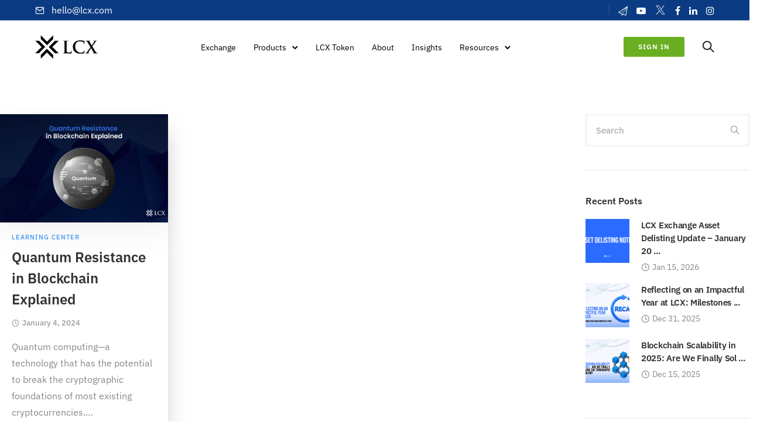

--- FILE ---
content_type: text/html; charset=UTF-8
request_url: https://www.lcx.com/tag/quantum-resistance/
body_size: 28297
content:
<!doctype html> 
<html class="no-js" lang="en-US"> 
<head>
<meta charset="utf-8">
<link rel="preload" href="https://www.lcx.com/wp-content/cache/fvm/min/1768205416-cssca09b38bbc39b1fbed2ca509aa6f97558391c46b37263419499fc0ce57682.css" as="style" media="all" /> 
<link rel="preload" href="https://www.lcx.com/wp-content/cache/fvm/min/1768205416-css07887fcc24881b017a05ae01775ac6e67aa6e03b7f976cf8ba07a14f2ba61.css" as="style" media="all" /> 
<link rel="preload" href="https://www.lcx.com/wp-content/cache/fvm/min/1768205416-cssb27398f74646a26c700652aaa1a18587d1d0f509aa892528bc3a44f5bdc4f.css" as="style" media="all" /> 
<link rel="preload" href="https://www.lcx.com/wp-content/cache/fvm/min/1768205416-cssa46cef09a35e6bc623df2a1fe428c3e166279c0378697e21871dac166b7af.css" as="style" media="all" /> 
<link rel="preload" href="https://www.lcx.com/wp-content/cache/fvm/min/1768205416-css91e4f9dd1b1dea8abf3c796cd6310ff6f2e4a49e307c53cc3ba29340cb1b9.css" as="style" media="all" /> 
<link rel="preload" href="https://www.lcx.com/wp-content/cache/fvm/min/1768205416-cssb1d9bd90b2df0f4592e6da686af3a803eed0619914d224f8133a8fad7d27f.css" as="style" media="all" /> 
<link rel="preload" href="https://www.lcx.com/wp-content/cache/fvm/min/1768205416-cssb98da10f66f48c862ba2be97cd67b482feacb452226eacc7af2f66f2c9857.css" as="style" media="all" /> 
<link rel="preload" href="https://www.lcx.com/wp-content/cache/fvm/min/1768205416-css60943261ea14e43707104433b0088260257c102032684e4a80399a219ff9a.css" as="style" media="all" /> 
<link rel="preload" href="https://www.lcx.com/wp-content/cache/fvm/min/1768205416-css3b9a5be3f3cc90b727d646a628d1a40079bca69dfad969763101d895e0fdb.css" as="style" media="all" /> 
<link rel="preload" href="https://www.lcx.com/wp-content/cache/fvm/min/1768205416-css1ed704e2193064353b9a95d74e4ee23dbc773c23635b52188168bedf28216.css" as="style" media="all" /> 
<link rel="preload" href="https://www.lcx.com/wp-content/cache/fvm/min/1768205416-cssd6ba2b076a0054a14528d730c20833421d5c265b931b80745948ae249dcb9.css" as="style" media="all" /> 
<link rel="preload" href="https://www.lcx.com/wp-content/cache/fvm/min/1768205416-cssc8d1eaa65021b49bc4925f3a832759313bcf98fcf4a49140f33df44c01e90.css" as="style" media="all" />
<script data-cfasync="false">if(navigator.userAgent.match(/MSIE|Internet Explorer/i)||navigator.userAgent.match(/Trident\/7\..*?rv:11/i)){var href=document.location.href;if(!href.match(/[?&]iebrowser/)){if(href.indexOf("?")==-1){if(href.indexOf("#")==-1){document.location.href=href+"?iebrowser=1"}else{document.location.href=href.replace("#","?iebrowser=1#")}}else{if(href.indexOf("#")==-1){document.location.href=href+"&iebrowser=1"}else{document.location.href=href.replace("#","&iebrowser=1#")}}}}</script>
<script data-cfasync="false">class FVMLoader{constructor(e){this.triggerEvents=e,this.eventOptions={passive:!0},this.userEventListener=this.triggerListener.bind(this),this.delayedScripts={normal:[],async:[],defer:[]},this.allJQueries=[]}_addUserInteractionListener(e){this.triggerEvents.forEach(t=>window.addEventListener(t,e.userEventListener,e.eventOptions))}_removeUserInteractionListener(e){this.triggerEvents.forEach(t=>window.removeEventListener(t,e.userEventListener,e.eventOptions))}triggerListener(){this._removeUserInteractionListener(this),"loading"===document.readyState?document.addEventListener("DOMContentLoaded",this._loadEverythingNow.bind(this)):this._loadEverythingNow()}async _loadEverythingNow(){this._runAllDelayedCSS(),this._delayEventListeners(),this._delayJQueryReady(this),this._handleDocumentWrite(),this._registerAllDelayedScripts(),await this._loadScriptsFromList(this.delayedScripts.normal),await this._loadScriptsFromList(this.delayedScripts.defer),await this._loadScriptsFromList(this.delayedScripts.async),await this._triggerDOMContentLoaded(),await this._triggerWindowLoad(),window.dispatchEvent(new Event("wpr-allScriptsLoaded"))}_registerAllDelayedScripts(){document.querySelectorAll("script[type=fvmdelay]").forEach(e=>{e.hasAttribute("src")?e.hasAttribute("async")&&!1!==e.async?this.delayedScripts.async.push(e):e.hasAttribute("defer")&&!1!==e.defer||"module"===e.getAttribute("data-type")?this.delayedScripts.defer.push(e):this.delayedScripts.normal.push(e):this.delayedScripts.normal.push(e)})}_runAllDelayedCSS(){document.querySelectorAll("link[rel=fvmdelay]").forEach(e=>{e.setAttribute("rel","stylesheet")})}async _transformScript(e){return await this._requestAnimFrame(),new Promise(t=>{const n=document.createElement("script");let r;[...e.attributes].forEach(e=>{let t=e.nodeName;"type"!==t&&("data-type"===t&&(t="type",r=e.nodeValue),n.setAttribute(t,e.nodeValue))}),e.hasAttribute("src")?(n.addEventListener("load",t),n.addEventListener("error",t)):(n.text=e.text,t()),e.parentNode.replaceChild(n,e)})}async _loadScriptsFromList(e){const t=e.shift();return t?(await this._transformScript(t),this._loadScriptsFromList(e)):Promise.resolve()}_delayEventListeners(){let e={};function t(t,n){!function(t){function n(n){return e[t].eventsToRewrite.indexOf(n)>=0?"wpr-"+n:n}e[t]||(e[t]={originalFunctions:{add:t.addEventListener,remove:t.removeEventListener},eventsToRewrite:[]},t.addEventListener=function(){arguments[0]=n(arguments[0]),e[t].originalFunctions.add.apply(t,arguments)},t.removeEventListener=function(){arguments[0]=n(arguments[0]),e[t].originalFunctions.remove.apply(t,arguments)})}(t),e[t].eventsToRewrite.push(n)}function n(e,t){let n=e[t];Object.defineProperty(e,t,{get:()=>n||function(){},set(r){e["wpr"+t]=n=r}})}t(document,"DOMContentLoaded"),t(window,"DOMContentLoaded"),t(window,"load"),t(window,"pageshow"),t(document,"readystatechange"),n(document,"onreadystatechange"),n(window,"onload"),n(window,"onpageshow")}_delayJQueryReady(e){let t=window.jQuery;Object.defineProperty(window,"jQuery",{get:()=>t,set(n){if(n&&n.fn&&!e.allJQueries.includes(n)){n.fn.ready=n.fn.init.prototype.ready=function(t){e.domReadyFired?t.bind(document)(n):document.addEventListener("DOMContentLoaded2",()=>t.bind(document)(n))};const t=n.fn.on;n.fn.on=n.fn.init.prototype.on=function(){if(this[0]===window){function e(e){return e.split(" ").map(e=>"load"===e||0===e.indexOf("load.")?"wpr-jquery-load":e).join(" ")}"string"==typeof arguments[0]||arguments[0]instanceof String?arguments[0]=e(arguments[0]):"object"==typeof arguments[0]&&Object.keys(arguments[0]).forEach(t=>{delete Object.assign(arguments[0],{[e(t)]:arguments[0][t]})[t]})}return t.apply(this,arguments),this},e.allJQueries.push(n)}t=n}})}async _triggerDOMContentLoaded(){this.domReadyFired=!0,await this._requestAnimFrame(),document.dispatchEvent(new Event("DOMContentLoaded2")),await this._requestAnimFrame(),window.dispatchEvent(new Event("DOMContentLoaded2")),await this._requestAnimFrame(),document.dispatchEvent(new Event("wpr-readystatechange")),await this._requestAnimFrame(),document.wpronreadystatechange&&document.wpronreadystatechange()}async _triggerWindowLoad(){await this._requestAnimFrame(),window.dispatchEvent(new Event("wpr-load")),await this._requestAnimFrame(),window.wpronload&&window.wpronload(),await this._requestAnimFrame(),this.allJQueries.forEach(e=>e(window).trigger("wpr-jquery-load")),window.dispatchEvent(new Event("wpr-pageshow")),await this._requestAnimFrame(),window.wpronpageshow&&window.wpronpageshow()}_handleDocumentWrite(){const e=new Map;document.write=document.writeln=function(t){const n=document.currentScript,r=document.createRange(),i=n.parentElement;let a=e.get(n);void 0===a&&(a=n.nextSibling,e.set(n,a));const s=document.createDocumentFragment();r.setStart(s,0),s.appendChild(r.createContextualFragment(t)),i.insertBefore(s,a)}}async _requestAnimFrame(){return new Promise(e=>requestAnimationFrame(e))}static run(){const e=new FVMLoader(["keydown","mousemove","touchmove","touchstart","touchend","wheel"]);e._addUserInteractionListener(e)}}FVMLoader.run();</script>
<meta http-equiv="X-UA-Compatible" content="IE=edge,chrome=1" >
<meta name="viewport" content="user-scalable=no, width=device-width, initial-scale=1, maximum-scale=1" />
<meta name="apple-mobile-web-app-capable" content="yes" />
<meta name='robots' content='index, follow, max-image-preview:large, max-snippet:-1, max-video-preview:-1' /><title>Quantum Resistance Archives - LCX</title>
<link rel="canonical" href="https://www.lcx.com/tag/quantum-resistance/" />
<meta property="og:locale" content="en_US" />
<meta property="og:type" content="article" />
<meta property="og:title" content="Quantum Resistance Archives" />
<meta property="og:url" content="https://www.lcx.com/tag/quantum-resistance/" />
<meta property="og:site_name" content="LCX" />
<meta property="og:image" content="https://www.lcx.com/wp-content/uploads/20210422_LCX_Next_Generation_Cryptocurrency_Exchange-1.jpg" />
<meta property="og:image:width" content="1920" />
<meta property="og:image:height" content="1080" />
<meta property="og:image:type" content="image/jpeg" />
<meta name="twitter:card" content="summary_large_image" />
<meta name="twitter:site" content="@lcx" />
<script type="application/ld+json" class="yoast-schema-graph">{"@context":"https://schema.org","@graph":[{"@type":"CollectionPage","@id":"https://www.lcx.com/tag/quantum-resistance/","url":"https://www.lcx.com/tag/quantum-resistance/","name":"Quantum Resistance Archives - LCX","isPartOf":{"@id":"https://www.lcx.com/#website"},"primaryImageOfPage":{"@id":"https://www.lcx.com/tag/quantum-resistance/#primaryimage"},"image":{"@id":"https://www.lcx.com/tag/quantum-resistance/#primaryimage"},"thumbnailUrl":"https://www.lcx.com/wp-content/uploads/20230104-blog-Quantum-Resistance-in-Blockchain-Explained.jpg","breadcrumb":{"@id":"https://www.lcx.com/tag/quantum-resistance/#breadcrumb"},"inLanguage":"en-US"},{"@type":"ImageObject","inLanguage":"en-US","@id":"https://www.lcx.com/tag/quantum-resistance/#primaryimage","url":"https://www.lcx.com/wp-content/uploads/20230104-blog-Quantum-Resistance-in-Blockchain-Explained.jpg","contentUrl":"https://www.lcx.com/wp-content/uploads/20230104-blog-Quantum-Resistance-in-Blockchain-Explained.jpg","width":1440,"height":900,"caption":"20230104--blog-Quantum-Resistance-in-Blockchain-Explained"},{"@type":"BreadcrumbList","@id":"https://www.lcx.com/tag/quantum-resistance/#breadcrumb","itemListElement":[{"@type":"ListItem","position":1,"name":"Home","item":"https://www.lcx.com/"},{"@type":"ListItem","position":2,"name":"Quantum Resistance"}]},{"@type":"WebSite","@id":"https://www.lcx.com/#website","url":"https://www.lcx.com/","name":"LCX","description":"Liechtenstein Cryptoassets Exchange","publisher":{"@id":"https://www.lcx.com/#organization"},"potentialAction":[{"@type":"SearchAction","target":{"@type":"EntryPoint","urlTemplate":"https://www.lcx.com/?s={search_term_string}"},"query-input":{"@type":"PropertyValueSpecification","valueRequired":true,"valueName":"search_term_string"}}],"inLanguage":"en-US"},{"@type":"Organization","@id":"https://www.lcx.com/#organization","name":"LCX","alternateName":"LCX.com","url":"https://www.lcx.com/","logo":{"@type":"ImageObject","inLanguage":"en-US","@id":"https://www.lcx.com/#/schema/logo/image/","url":"https://www.lcx.com/wp-content/uploads/LCX-Exchange-Logo.png","contentUrl":"https://www.lcx.com/wp-content/uploads/LCX-Exchange-Logo.png","width":696,"height":696,"caption":"LCX"},"image":{"@id":"https://www.lcx.com/#/schema/logo/image/"},"sameAs":["https://www.facebook.com/LCX.exchange/","https://x.com/lcx","https://www.instagram.com/lcx.exchange/","https://www.linkedin.com/company/lcx","https://www.youtube.com/channel/UCNj78acRE-ywQPim-wZ8RTQ"],"description":"LCX is Europe's leading regulated crypto exchange.","email":"hello@LCX.com","legalName":"LCX AG","foundingDate":"2018-04-24","leiCode":"529900SN07Z6RTX8R418","numberOfEmployees":{"@type":"QuantitativeValue","minValue":"501","maxValue":"1000"}}]}</script>
<script>
!function(f,b,e,v,n,t,s){if(f.fbq)return;n=f.fbq=function(){n.callMethod?
n.callMethod.apply(n,arguments):n.queue.push(arguments)};if(!f._fbq)f._fbq=n;
n.push=n;n.loaded=!0;n.version='2.0';n.queue=[];t=b.createElement(e);t.async=!0;
t.src=v;s=b.getElementsByTagName(e)[0];s.parentNode.insertBefore(t,s)}(window,
document,'script','https://connect.facebook.net/en_US/fbevents.js' );
fbq( 'init', '1201264931221359' );	</script>
<style id='wp-img-auto-sizes-contain-inline-css' type='text/css' media="all">img:is([sizes=auto i],[sizes^="auto," i]){contain-intrinsic-size:3000px 1500px}</style> 
<style id='wp-block-library-inline-css' type='text/css' media="all">:root{--wp-block-synced-color:#7a00df;--wp-block-synced-color--rgb:122,0,223;--wp-bound-block-color:var(--wp-block-synced-color);--wp-editor-canvas-background:#ddd;--wp-admin-theme-color:#007cba;--wp-admin-theme-color--rgb:0,124,186;--wp-admin-theme-color-darker-10:#006ba1;--wp-admin-theme-color-darker-10--rgb:0,107,160.5;--wp-admin-theme-color-darker-20:#005a87;--wp-admin-theme-color-darker-20--rgb:0,90,135;--wp-admin-border-width-focus:2px}@media (min-resolution:192dpi){:root{--wp-admin-border-width-focus:1.5px}}.wp-element-button{cursor:pointer}:root .has-very-light-gray-background-color{background-color:#eee}:root .has-very-dark-gray-background-color{background-color:#313131}:root .has-very-light-gray-color{color:#eee}:root .has-very-dark-gray-color{color:#313131}:root .has-vivid-green-cyan-to-vivid-cyan-blue-gradient-background{background:linear-gradient(135deg,#00d084,#0693e3)}:root .has-purple-crush-gradient-background{background:linear-gradient(135deg,#34e2e4,#4721fb 50%,#ab1dfe)}:root .has-hazy-dawn-gradient-background{background:linear-gradient(135deg,#faaca8,#dad0ec)}:root .has-subdued-olive-gradient-background{background:linear-gradient(135deg,#fafae1,#67a671)}:root .has-atomic-cream-gradient-background{background:linear-gradient(135deg,#fdd79a,#004a59)}:root .has-nightshade-gradient-background{background:linear-gradient(135deg,#330968,#31cdcf)}:root .has-midnight-gradient-background{background:linear-gradient(135deg,#020381,#2874fc)}:root{--wp--preset--font-size--normal:16px;--wp--preset--font-size--huge:42px}.has-regular-font-size{font-size:1em}.has-larger-font-size{font-size:2.625em}.has-normal-font-size{font-size:var(--wp--preset--font-size--normal)}.has-huge-font-size{font-size:var(--wp--preset--font-size--huge)}.has-text-align-center{text-align:center}.has-text-align-left{text-align:left}.has-text-align-right{text-align:right}.has-fit-text{white-space:nowrap!important}#end-resizable-editor-section{display:none}.aligncenter{clear:both}.items-justified-left{justify-content:flex-start}.items-justified-center{justify-content:center}.items-justified-right{justify-content:flex-end}.items-justified-space-between{justify-content:space-between}.screen-reader-text{border:0;clip-path:inset(50%);height:1px;margin:-1px;overflow:hidden;padding:0;position:absolute;width:1px;word-wrap:normal!important}.screen-reader-text:focus{background-color:#ddd;clip-path:none;color:#444;display:block;font-size:1em;height:auto;left:5px;line-height:normal;padding:15px 23px 14px;text-decoration:none;top:5px;width:auto;z-index:100000}html :where(.has-border-color){border-style:solid}html :where([style*=border-top-color]){border-top-style:solid}html :where([style*=border-right-color]){border-right-style:solid}html :where([style*=border-bottom-color]){border-bottom-style:solid}html :where([style*=border-left-color]){border-left-style:solid}html :where([style*=border-width]){border-style:solid}html :where([style*=border-top-width]){border-top-style:solid}html :where([style*=border-right-width]){border-right-style:solid}html :where([style*=border-bottom-width]){border-bottom-style:solid}html :where([style*=border-left-width]){border-left-style:solid}html :where(img[class*=wp-image-]){height:auto;max-width:100%}:where(figure){margin:0 0 1em}html :where(.is-position-sticky){--wp-admin--admin-bar--position-offset:var(--wp-admin--admin-bar--height,0px)}@media screen and (max-width:600px){html :where(.is-position-sticky){--wp-admin--admin-bar--position-offset:0px}}</style>
<style id='global-styles-inline-css' type='text/css' media="all">:root{--wp--preset--aspect-ratio--square:1;--wp--preset--aspect-ratio--4-3:4/3;--wp--preset--aspect-ratio--3-4:3/4;--wp--preset--aspect-ratio--3-2:3/2;--wp--preset--aspect-ratio--2-3:2/3;--wp--preset--aspect-ratio--16-9:16/9;--wp--preset--aspect-ratio--9-16:9/16;--wp--preset--color--black:#000000;--wp--preset--color--cyan-bluish-gray:#abb8c3;--wp--preset--color--white:#ffffff;--wp--preset--color--pale-pink:#f78da7;--wp--preset--color--vivid-red:#cf2e2e;--wp--preset--color--luminous-vivid-orange:#ff6900;--wp--preset--color--luminous-vivid-amber:#fcb900;--wp--preset--color--light-green-cyan:#7bdcb5;--wp--preset--color--vivid-green-cyan:#00d084;--wp--preset--color--pale-cyan-blue:#8ed1fc;--wp--preset--color--vivid-cyan-blue:#0693e3;--wp--preset--color--vivid-purple:#9b51e0;--wp--preset--gradient--vivid-cyan-blue-to-vivid-purple:linear-gradient(135deg,rgb(6,147,227) 0%,rgb(155,81,224) 100%);--wp--preset--gradient--light-green-cyan-to-vivid-green-cyan:linear-gradient(135deg,rgb(122,220,180) 0%,rgb(0,208,130) 100%);--wp--preset--gradient--luminous-vivid-amber-to-luminous-vivid-orange:linear-gradient(135deg,rgb(252,185,0) 0%,rgb(255,105,0) 100%);--wp--preset--gradient--luminous-vivid-orange-to-vivid-red:linear-gradient(135deg,rgb(255,105,0) 0%,rgb(207,46,46) 100%);--wp--preset--gradient--very-light-gray-to-cyan-bluish-gray:linear-gradient(135deg,rgb(238,238,238) 0%,rgb(169,184,195) 100%);--wp--preset--gradient--cool-to-warm-spectrum:linear-gradient(135deg,rgb(74,234,220) 0%,rgb(151,120,209) 20%,rgb(207,42,186) 40%,rgb(238,44,130) 60%,rgb(251,105,98) 80%,rgb(254,248,76) 100%);--wp--preset--gradient--blush-light-purple:linear-gradient(135deg,rgb(255,206,236) 0%,rgb(152,150,240) 100%);--wp--preset--gradient--blush-bordeaux:linear-gradient(135deg,rgb(254,205,165) 0%,rgb(254,45,45) 50%,rgb(107,0,62) 100%);--wp--preset--gradient--luminous-dusk:linear-gradient(135deg,rgb(255,203,112) 0%,rgb(199,81,192) 50%,rgb(65,88,208) 100%);--wp--preset--gradient--pale-ocean:linear-gradient(135deg,rgb(255,245,203) 0%,rgb(182,227,212) 50%,rgb(51,167,181) 100%);--wp--preset--gradient--electric-grass:linear-gradient(135deg,rgb(202,248,128) 0%,rgb(113,206,126) 100%);--wp--preset--gradient--midnight:linear-gradient(135deg,rgb(2,3,129) 0%,rgb(40,116,252) 100%);--wp--preset--font-size--small:13px;--wp--preset--font-size--medium:20px;--wp--preset--font-size--large:36px;--wp--preset--font-size--x-large:42px;--wp--preset--spacing--20:0.44rem;--wp--preset--spacing--30:0.67rem;--wp--preset--spacing--40:1rem;--wp--preset--spacing--50:1.5rem;--wp--preset--spacing--60:2.25rem;--wp--preset--spacing--70:3.38rem;--wp--preset--spacing--80:5.06rem;--wp--preset--shadow--natural:6px 6px 9px rgba(0, 0, 0, 0.2);--wp--preset--shadow--deep:12px 12px 50px rgba(0, 0, 0, 0.4);--wp--preset--shadow--sharp:6px 6px 0px rgba(0, 0, 0, 0.2);--wp--preset--shadow--outlined:6px 6px 0px -3px rgb(255, 255, 255), 6px 6px rgb(0, 0, 0);--wp--preset--shadow--crisp:6px 6px 0px rgb(0, 0, 0)}:where(.is-layout-flex){gap:.5em}:where(.is-layout-grid){gap:.5em}body .is-layout-flex{display:flex}.is-layout-flex{flex-wrap:wrap;align-items:center}.is-layout-flex>:is(*,div){margin:0}body .is-layout-grid{display:grid}.is-layout-grid>:is(*,div){margin:0}:where(.wp-block-columns.is-layout-flex){gap:2em}:where(.wp-block-columns.is-layout-grid){gap:2em}:where(.wp-block-post-template.is-layout-flex){gap:1.25em}:where(.wp-block-post-template.is-layout-grid){gap:1.25em}.has-black-color{color:var(--wp--preset--color--black)!important}.has-cyan-bluish-gray-color{color:var(--wp--preset--color--cyan-bluish-gray)!important}.has-white-color{color:var(--wp--preset--color--white)!important}.has-pale-pink-color{color:var(--wp--preset--color--pale-pink)!important}.has-vivid-red-color{color:var(--wp--preset--color--vivid-red)!important}.has-luminous-vivid-orange-color{color:var(--wp--preset--color--luminous-vivid-orange)!important}.has-luminous-vivid-amber-color{color:var(--wp--preset--color--luminous-vivid-amber)!important}.has-light-green-cyan-color{color:var(--wp--preset--color--light-green-cyan)!important}.has-vivid-green-cyan-color{color:var(--wp--preset--color--vivid-green-cyan)!important}.has-pale-cyan-blue-color{color:var(--wp--preset--color--pale-cyan-blue)!important}.has-vivid-cyan-blue-color{color:var(--wp--preset--color--vivid-cyan-blue)!important}.has-vivid-purple-color{color:var(--wp--preset--color--vivid-purple)!important}.has-black-background-color{background-color:var(--wp--preset--color--black)!important}.has-cyan-bluish-gray-background-color{background-color:var(--wp--preset--color--cyan-bluish-gray)!important}.has-white-background-color{background-color:var(--wp--preset--color--white)!important}.has-pale-pink-background-color{background-color:var(--wp--preset--color--pale-pink)!important}.has-vivid-red-background-color{background-color:var(--wp--preset--color--vivid-red)!important}.has-luminous-vivid-orange-background-color{background-color:var(--wp--preset--color--luminous-vivid-orange)!important}.has-luminous-vivid-amber-background-color{background-color:var(--wp--preset--color--luminous-vivid-amber)!important}.has-light-green-cyan-background-color{background-color:var(--wp--preset--color--light-green-cyan)!important}.has-vivid-green-cyan-background-color{background-color:var(--wp--preset--color--vivid-green-cyan)!important}.has-pale-cyan-blue-background-color{background-color:var(--wp--preset--color--pale-cyan-blue)!important}.has-vivid-cyan-blue-background-color{background-color:var(--wp--preset--color--vivid-cyan-blue)!important}.has-vivid-purple-background-color{background-color:var(--wp--preset--color--vivid-purple)!important}.has-black-border-color{border-color:var(--wp--preset--color--black)!important}.has-cyan-bluish-gray-border-color{border-color:var(--wp--preset--color--cyan-bluish-gray)!important}.has-white-border-color{border-color:var(--wp--preset--color--white)!important}.has-pale-pink-border-color{border-color:var(--wp--preset--color--pale-pink)!important}.has-vivid-red-border-color{border-color:var(--wp--preset--color--vivid-red)!important}.has-luminous-vivid-orange-border-color{border-color:var(--wp--preset--color--luminous-vivid-orange)!important}.has-luminous-vivid-amber-border-color{border-color:var(--wp--preset--color--luminous-vivid-amber)!important}.has-light-green-cyan-border-color{border-color:var(--wp--preset--color--light-green-cyan)!important}.has-vivid-green-cyan-border-color{border-color:var(--wp--preset--color--vivid-green-cyan)!important}.has-pale-cyan-blue-border-color{border-color:var(--wp--preset--color--pale-cyan-blue)!important}.has-vivid-cyan-blue-border-color{border-color:var(--wp--preset--color--vivid-cyan-blue)!important}.has-vivid-purple-border-color{border-color:var(--wp--preset--color--vivid-purple)!important}.has-vivid-cyan-blue-to-vivid-purple-gradient-background{background:var(--wp--preset--gradient--vivid-cyan-blue-to-vivid-purple)!important}.has-light-green-cyan-to-vivid-green-cyan-gradient-background{background:var(--wp--preset--gradient--light-green-cyan-to-vivid-green-cyan)!important}.has-luminous-vivid-amber-to-luminous-vivid-orange-gradient-background{background:var(--wp--preset--gradient--luminous-vivid-amber-to-luminous-vivid-orange)!important}.has-luminous-vivid-orange-to-vivid-red-gradient-background{background:var(--wp--preset--gradient--luminous-vivid-orange-to-vivid-red)!important}.has-very-light-gray-to-cyan-bluish-gray-gradient-background{background:var(--wp--preset--gradient--very-light-gray-to-cyan-bluish-gray)!important}.has-cool-to-warm-spectrum-gradient-background{background:var(--wp--preset--gradient--cool-to-warm-spectrum)!important}.has-blush-light-purple-gradient-background{background:var(--wp--preset--gradient--blush-light-purple)!important}.has-blush-bordeaux-gradient-background{background:var(--wp--preset--gradient--blush-bordeaux)!important}.has-luminous-dusk-gradient-background{background:var(--wp--preset--gradient--luminous-dusk)!important}.has-pale-ocean-gradient-background{background:var(--wp--preset--gradient--pale-ocean)!important}.has-electric-grass-gradient-background{background:var(--wp--preset--gradient--electric-grass)!important}.has-midnight-gradient-background{background:var(--wp--preset--gradient--midnight)!important}.has-small-font-size{font-size:var(--wp--preset--font-size--small)!important}.has-medium-font-size{font-size:var(--wp--preset--font-size--medium)!important}.has-large-font-size{font-size:var(--wp--preset--font-size--large)!important}.has-x-large-font-size{font-size:var(--wp--preset--font-size--x-large)!important}</style> 
<style id='classic-theme-styles-inline-css' type='text/css' media="all">/*! This file is auto-generated */ .wp-block-button__link{color:#fff;background-color:#32373c;border-radius:9999px;box-shadow:none;text-decoration:none;padding:calc(.667em + 2px) calc(1.333em + 2px);font-size:1.125em}.wp-block-file__button{background:#32373c;color:#fff;text-decoration:none}</style> 
<link rel='stylesheet' id='be-grid-portfolio-css' href='https://www.lcx.com/wp-content/cache/fvm/min/1768205416-cssca09b38bbc39b1fbed2ca509aa6f97558391c46b37263419499fc0ce57682.css' type='text/css' media='all' /> 
<link rel='stylesheet' id='tatsu-main-css' href='https://www.lcx.com/wp-content/cache/fvm/min/1768205416-css07887fcc24881b017a05ae01775ac6e67aa6e03b7f976cf8ba07a14f2ba61.css' type='text/css' media='all' /> 
<link rel='stylesheet' id='exponent-modules-css' href='https://www.lcx.com/wp-content/cache/fvm/min/1768205416-cssb27398f74646a26c700652aaa1a18587d1d0f509aa892528bc3a44f5bdc4f.css' type='text/css' media='all' /> 
<link rel='stylesheet' id='typehub-css' href='https://www.lcx.com/wp-content/cache/fvm/min/1768205416-cssa46cef09a35e6bc623df2a1fe428c3e166279c0378697e21871dac166b7af.css' type='text/css' media='all' /> 
<link rel='stylesheet' id='typehub-google-fonts-css' href='https://www.lcx.com/wp-content/cache/fvm/min/1768205416-css91e4f9dd1b1dea8abf3c796cd6310ff6f2e4a49e307c53cc3ba29340cb1b9.css' type='text/css' media='all' /> 
<link rel='stylesheet' id='tatsu_icons-css' href='https://www.lcx.com/wp-content/cache/fvm/min/1768205416-cssb1d9bd90b2df0f4592e6da686af3a803eed0619914d224f8133a8fad7d27f.css' type='text/css' media='all' /> 
<link rel='stylesheet' id='vloops-wp-plugin-css' href='https://www.lcx.com/wp-content/cache/fvm/min/1768205416-cssb98da10f66f48c862ba2be97cd67b482feacb452226eacc7af2f66f2c9857.css' type='text/css' media='all' /> 
<link rel='stylesheet' id='exponent-core-icons-css' href='https://www.lcx.com/wp-content/cache/fvm/min/1768205416-css60943261ea14e43707104433b0088260257c102032684e4a80399a219ff9a.css' type='text/css' media='all' /> 
<link rel='stylesheet' id='exponent-vendor-css' href='https://www.lcx.com/wp-content/cache/fvm/min/1768205416-css3b9a5be3f3cc90b727d646a628d1a40079bca69dfad969763101d895e0fdb.css' type='text/css' media='all' /> 
<link rel='stylesheet' id='exponent-main-css-css' href='https://www.lcx.com/wp-content/cache/fvm/min/1768205416-css1ed704e2193064353b9a95d74e4ee23dbc773c23635b52188168bedf28216.css' type='text/css' media='all' /> 
<link rel='stylesheet' id='exponent-style-css-css' href='https://www.lcx.com/wp-content/cache/fvm/min/1768205416-cssd6ba2b076a0054a14528d730c20833421d5c265b931b80745948ae249dcb9.css' type='text/css' media='all' /> 
<script src="https://www.lcx.com/wp-includes/js/jquery/jquery.min.js" id="jquery-core-js"></script>
<script src="https://www.lcx.com/wp-includes/js/jquery/jquery-migrate.min.js" id="jquery-migrate-js"></script>
<script src="https://www.lcx.com/wp-content/plugins/tatsu/includes/typehub/public/js/webfont.min.js" id="webfontloader-js"></script>
<script src="https://www.lcx.com/wp-content/themes/exponent/js/vendor/modernizr.js" id="modernizr-js"></script>
<script src="https://www.googletagmanager.com/gtag/js?id=GT-WFMZ6V62" id="google_gtagjs-js" async></script>
<script id="google_gtagjs-js-after">
/* <![CDATA[ */
window.dataLayer = window.dataLayer || [];function gtag(){dataLayer.push(arguments);}
gtag("set","linker",{"domains":["www.lcx.com"]});
gtag("js", new Date());
gtag("set", "developer_id.dZTNiMT", true);
gtag("config", "GT-WFMZ6V62");
window._googlesitekit = window._googlesitekit || {}; window._googlesitekit.throttledEvents = []; window._googlesitekit.gtagEvent = (name, data) => { var key = JSON.stringify( { name, data } ); if ( !! window._googlesitekit.throttledEvents[ key ] ) { return; } window._googlesitekit.throttledEvents[ key ] = true; setTimeout( () => { delete window._googlesitekit.throttledEvents[ key ]; }, 5 ); gtag( "event", name, { ...data, event_source: "site-kit" } ); }; 
//# sourceURL=google_gtagjs-js-after
/* ]]> */
</script>
<script>(function(w,d,s,l,i){w[l]=w[l]||[];w[l].push({'gtm.start':
new Date().getTime(),event:'gtm.js'});var f=d.getElementsByTagName(s)[0],
j=d.createElement(s),dl=l!='dataLayer'?'&l='+l:'';j.async=true;j.src=
'https://www.googletagmanager.com/gtm.js?id='+i+dl;f.parentNode.insertBefore(j,f);
})(window,document,'script','dataLayer','GTM-NWDMW3G7');</script>
<script class="hsq-set-content-id" data-content-id="listing-page">
var _hsq = _hsq || [];
_hsq.push(["setContentType", "listing-page"]);
</script>
<style id="be-dynamic-css" type="text/css" media="all">.exponent-menu li a:hover,.exponent-menu li.current-menu-item>a,.exponent-mobile-menu li a:hover,.exponent-mobile-menu li.current-menu-item>a,.exponent-menu>ul>li:hover>a,.exponent-menu .exponent-sub-menu>li:hover>a{color:rgba(11,59,130,1)}.exponent-menu>ul>li:hover>.exponent-sub-menu-indicator svg polyline,.exponent-menu .exponent-sub-menu>li:hover svg polyline{stroke:rgba(11,59,130,1)}blockquote{border-left:4px solid rgba(11,59,130,1)}a{color:rgba(11,59,130,1)}.flickity-page-dots .dot.is-selected{background:rgba(11,59,130,1)}.exp-form-border{background-color:rgba(11,59,130,1)}.exp-form-border-with-underline .exp-form-field-active .exp-form-field-label{color:rgba(11,59,130,1)}.exp-form-rounded input:not([type="submit"]):focus,.exp-form-rounded textarea:focus,.exp-form-rounded select:focus{border-color:rgba(11,59,130,1)}.exp-form-pill input:not([type="submit"]):focus,.exp-form-pill textarea:focus,.exp-form-pill select:focus{border-color:rgba(11,59,130,1)}.exp-form-pill input:not([type="submit"]),.exp-form-pill textarea,.exp-form-pill select,.exp-form-rounded input,.exp-form-rounded textarea,.exp-form-rounded select{background-color:rgba(238,238,238,1)}input[type="submit"]{color:#fff;background:rgba(11,59,130,1)}.exp-post-categories-normal a:hover,.exp-post-title a:hover,.exp-post-author .exp-post-author-name:hover{color:rgba(11,59,130,1)}.pages_list a{background:rgba(49,50,51,1);color:#fff}.pages_list a:hover{background:rgba(11,59,130,1);color:#fff}.exp-categories-post-count{color:rgba(11,59,130,1)}.exp-archive-post-count{color:rgba(11,59,130,1)}.widget_calendar tbody a{color:rgba(11,59,130,1)}.exp-read-more.exp-read-more-underlined::after{background:rgba(11,59,130,1)}.exp-posts-nav{padding-top:20px;padding-bottom:20px}.exp-home-grid-icon{color:rgba(49,50,51,1)}.exp-read-more-underlined{color:rgba(49,50,51,1)}.exp-read-more-underlined::before{color:rgba(49,50,51,1)}.exp-read-more-underlined:hover{color:rgba(11,59,130,1)}.exp-read-more-underlined:hover::after{color:rgba(11,59,130,1)}.menu-item.current-menu-item>a{color:rgba(11,59,130,1)}.exp-breadcrumbs a:hover,.widget a:hover{color:rgba(11,59,130,1)}.widget .tag-cloud-link:hover{background:rgba(11,59,130,1)}.exp-post-single-footer-author{background:#fff}.exp-pagination .page-numbers:not(.current):hover{background:rgba(238,238,238,1)}.exp-post-single-footer-tags .exp-term:hover,.exp-pagination .current{color:#fff;background:rgba(11,59,130,1)}.exp-pagination .current{border-color:rgba(11,59,130,1);box-shadow:0 7px 14px -6px rgba(11,59,130,1)}.exp-pagination a:hover{color:rgba(11,59,130,1)}#cancel-comment-reply-link:hover,.exp-comment-reply:hover{color:rgba(11,59,130,1)}.exp-archive-post-count,.exp-categories-post-count{background:rgba(238,238,238,1)}.exp-archive-widget-link:hover a{color:rgba(11,59,130,1)}.exp-archive-widget-link:hover .exp-archive-post-count{background:rgba(11,59,130,1);color:#fff}.exp-categories-widget-link:hover>a{color:rgba(11,59,130,1)}.exp-categories-widget-link:hover>.exp-categories-post-count{color:#fff;background:rgba(11,59,130,1)}.widget_calendar tbody a{background:rgba(238,238,238,1)}#wp-calendar caption{color:rgba(49,50,51,1)}.widget_calendar tbody a:hover{color:#fff;background:rgba(11,59,130,1)}.tagcloud .tag-cloud-link{background:rgba(238,238,238,1)}.tagcloud .tag-cloud-link:hover{color:#fff;background:rgba(11,59,130,1)}.accordion-head:hover{color:rgba(11,59,130,1)}.exp-subscribe-loader-inner{border-color:rgba(238,238,238,1);border-left-color:rgba(11,59,130,1)}#be-themes-page-loader .style-spin{border:7px solid rgba(11,59,130,.3);border-top-color:rgba(11,59,130,1)}#be-themes-page-loader .style-ring div{border:6px solid rgba(11,59,130,.6);border-color:rgba(11,59,130,.6) transparent transparent transparent}#be-themes-page-loader .style-ellipsis div{background:rgba(11,59,130,1)}#be-themes-page-loader .style-ripple div{border:4px solid rgba(11,59,130,1)}#be-themes-back-to-top{background:rgba(11,59,130,1);color:#fff}body{background:#fff}.exp-entry-header{background:#f5f6fa url(https://web.lcx.com/wp-content/uploads/2019/05/LCX-visual-hd.jpg) center top/cover scroll;color:#fcfcfc;padding-top:120px;padding-bottom:120px}.exp-entry-header .exp-post-entry-title{color:#fcfcfc}.exp-breadcrumbs{color:1}.search:focus~.exp-searchform-icon,.exp-form-field-active .exp-searchform-icon{color:rgba(11,59,130,1)}.woocommerce-orders-table a:hover{color:rgba(11,59,130,1)}.woocommerce-table--order-downloads td a:hover{color:rgba(11,59,130,1)}.exp-quick-view{background:rgba(11,59,130,1);color:#fff}.exp-wc-price-cart-wrap .exp-add-to-cart{color:rgba(11,59,130,1)}.exp-wc-meta-value a:hover{color:rgba(11,59,130,1)}.single_add_to_cart_button{color:#fff;background:rgba(11,59,130,1)}.single_add_to_cart_button:hover{color:rgba(11,59,130,1);background:#fff;border:1px solid rgba(11,59,130,1)}.wc-tabs .active{color:rgba(11,59,130,1);border-bottom:2px solid rgba(11,59,130,1)}.exp-product-categories a:hover{color:rgba(11,59,130,1)}.products .exp-product-title a:hover{color:rgba(11,59,130,1)}.exp-add-to-wishlist-icon:hover,.exp-already-in-wishlist{color:rgba(11,59,130,1)}.products .exp-already-in-wishlist-icon{color:rgba(11,59,130,1)}.exp-wc-product-info-inner .exp-add-to-wishlist:hover{color:rgba(11,59,130,1)}.exp-wc-add-to-cart-icon:hover{color:rgba(11,59,130,1)}.exp-wc-quickview .product_title:hover{color:rgba(11,59,130,1)}.woocommerce-mini-cart__buttons a{color:#fff;background:rgba(11,59,130,1)}.woocommerce-mini-cart__buttons a:hover{color:rgba(11,59,130,1);background:#fff;border-color:rgba(11,59,130,1)}.woocommerce-mini-cart__buttons .checkout{color:rgba(11,59,130,1);background:#fff}.woocommerce-mini-cart__buttons .checkout:hover{color:#fff;background:rgba(11,59,130,1)}.exp-wc-cart-product-title:hover{color:rgba(11,59,130,1)}.grouped_form a:hover{color:rgba(11,59,130,1)}.product-categories .cat-item a:hover{color:rgba(11,59,130,1)}.product-categories .cat-item a:hover+.count>.exp-categories-post-count{background:rgba(11,59,130,1);color:#fff}.widget .price_slider{background:rgba(238,238,238,1)}.ui-slider-handle,.ui-slider-range{border-color:rgba(11,59,130,1)}.price_slider_amount button{background:rgba(11,59,130,1)}.woocommerce-widget-layered-nav-list__item .count{color:rgba(11,59,130,1)}.woocommerce-widget-layered-nav-list__item .count{background:rgba(238,238,238,1)}.woocommerce-widget-layered-nav-list__item>a:hover{color:rgba(11,59,130,1)}.woocommerce-widget-layered-nav-list__item>a:hover+.count{background:rgba(11,59,130,1);color:#fff}.widget_layered_nav_filters .chosen{color:#fff;background:rgba(11,59,130,1)}.woocommerce-cart-form__contents .product-name a:hover,.wishlist_table .product-name a:hover{color:rgba(11,59,130,1)}.coupon button{color:#fff;background:rgba(11,59,130,1)}button[name="calc_shipping"]{color:#fff;background:rgba(11,59,130,1)}.cart_totals .checkout-button{color:#fff;background:rgba(11,59,130,1)}.woocommerce-form-coupon button[name="apply_coupon"]{color:#fff;background:rgba(11,59,130,1)}.woocommerce-shipping-fields input:focus,.woocommerce-billing-fields input:focus,.woocommerce-form-login input:focus,.woocommerce-form-register input:focus,.woocommerce-form-coupon input:focus,.woocommerce-address-fields input:focus,.woocommerce-EditAccountForm input:focus{border-color:rgba(11,59,130,1)}.woocommerce-additional-fields textarea:focus{border-color:rgba(11,59,130,1)}button[name="woocommerce_checkout_place_order"]{color:#fff;background:rgba(11,59,130,1)}.woocommerce-table--order-details .product-name a:hover{color:rgba(11,59,130,1)}.woocommerce-MyAccount-navigation-link:hover{color:rgba(11,59,130,1)}.woocommerce-orders-table .woocommerce-orders-table__cell-order-number a{color:rgba(11,59,130,1)}.woocommerce-account .woocommerce-Address-title a{color:rgba(11,59,130,1)}.woocommerce-review__verified.verified{background:rgba(238,238,238,1)}.woocommerce-form-login button[name="login"],.woocommerce-form-register button[name="register"]{color:#fff;background:rgba(11,59,130,1)}.woocommerce-address-fields button[name="save_address"],.woocommerce-EditAccountForm button[name="save_account_details"]{color:#fff;background:rgba(11,59,130,1)}.woocommerce-form-coupon-toggle .showcoupon,.woocommerce-form-login-toggle .showlogin,.lost_password a,.exp-wc-product-share-icons .custom-share-button,.yith-wcwl-share a{color:rgba(49,50,51,1)}.exponent-cart-count{background:rgba(11,59,130,1);color:#fff}.be-portfolio-details .mediumbtn{background:rgba(11,59,130,1);color:#fff}.home-grid-icon:hover span{background:rgba(11,59,130,1)}</style> 
<script>
/* <![CDATA[ */
( function( w, d, s, l, i ) {
w[l] = w[l] || [];
w[l].push( {'gtm.start': new Date().getTime(), event: 'gtm.js'} );
var f = d.getElementsByTagName( s )[0],
j = d.createElement( s ), dl = l != 'dataLayer' ? '&l=' + l : '';
j.async = true;
j.src = 'https://www.googletagmanager.com/gtm.js?id=' + i + dl;
f.parentNode.insertBefore( j, f );
} )( window, document, 'script', 'dataLayer', 'GTM-K8PVP63' );
/* ]]> */
</script>
<style rel="stylesheet" id="typehub-output" media="all">h1,.h1{font-family:"IBM Plex Sans",-apple-system,BlinkMacSystemFont,'Segoe UI',Roboto,Oxygen-Sans,Ubuntu,Cantarell,'Helvetica Neue',sans-serif;font-weight:600;font-style:normal;font-size:26px;text-transform:none;letter-spacing:-.005em;line-height:40px;color:#3E4249}h2,.h2{font-family:"IBM Plex Sans",-apple-system,BlinkMacSystemFont,'Segoe UI',Roboto,Oxygen-Sans,Ubuntu,Cantarell,'Helvetica Neue',sans-serif;font-weight:600;font-style:normal;font-size:20px;text-transform:none;letter-spacing:0;line-height:30px;color:#3E4249}h3,.h3{font-family:"IBM Plex Sans",-apple-system,BlinkMacSystemFont,'Segoe UI',Roboto,Oxygen-Sans,Ubuntu,Cantarell,'Helvetica Neue',sans-serif;font-weight:600;font-style:normal;font-size:16px;text-transform:none;letter-spacing:-.003em;line-height:24px;color:rgba(49,50,51,1)}h4,.h4{font-family:"IBM Plex Sans",-apple-system,BlinkMacSystemFont,'Segoe UI',Roboto,Oxygen-Sans,Ubuntu,Cantarell,'Helvetica Neue',sans-serif;font-weight:600;font-style:normal;font-size:16px;text-transform:none;letter-spacing:0;line-height:24px;color:rgba(49,50,51,1)}h5,.exp-wc-cart-collaterals-inner .cart_totals h2,.woocommerce-billing-fields h3,.exp-wc-cart-title,#ship-to-different-address,.woocommerce-customer-details .woocommerce-column__title,.woocommerce-account.woocommerce-edit-address h3,#order_review_heading,.exp-posts-nav-post-title,.h5{font-family:"IBM Plex Sans",-apple-system,BlinkMacSystemFont,'Segoe UI',Roboto,Oxygen-Sans,Ubuntu,Cantarell,'Helvetica Neue',sans-serif;font-weight:600;font-style:normal;font-size:18px;text-transform:none;letter-spacing:-.01em;line-height:30px;color:rgba(49,50,51,1)}h6,.testimonial-author-role.h6-font,.menu-card-title,.menu-card-item-price,.slider-counts,.woocommerce-mini-cart__total strong,.variations .label,.exp-wc-meta-label,.exp-wc-shop-attribute-label,.cart_totals h2,.woocommerce-orders-table th,.upsells>h2,.related>h2,.woocommerce-table--order-details thead th,.woocommerce-orders-table a,.wc_payment_method label,.woocommerce-checkout-review-order thead th,.wishlist_table th,.exp-wc-product-share-label,.yith-wcwl-share-title,.woocommerce-Reviews #reply-title,.woocommerce-checkout-review-order tfoot .woocommerce-Price-amount,.stock,.woocommerce-table--order-details tfoot .woocommerce-Price-amount,.woocommerce-Address-title a,.wc-tabs,.exp-wc-review-author,a.bbp-forum-title,#bbpress-forums fieldset.bbp-form label,.bbp-topic-title a.bbp-topic-permalink,#bbpress-forums ul.forum-titles li,#bbpress-forums ul.bbp-replies li.bbp-header,.h6{font-family:"IBM Plex Sans",-apple-system,BlinkMacSystemFont,'Segoe UI',Roboto,Oxygen-Sans,Ubuntu,Cantarell,'Helvetica Neue',sans-serif;font-weight:600;font-style:normal;font-size:16px;text-transform:none;letter-spacing:-.01px;line-height:26px;color:rgba(49,50,51,1)}body,.special-heading-wrap .caption-wrap .body-font,.body{font-family:"IBM Plex Sans",-apple-system,BlinkMacSystemFont,'Segoe UI',Roboto,Oxygen-Sans,Ubuntu,Cantarell,'Helvetica Neue',sans-serif;font-weight:400;font-style:normal;font-size:18px;text-transform:none;letter-spacing:0;line-height:30px;color:rgba(51,51,51,1)}.exp-countdown-wrap .countdown-amount{font-family:"IBM Plex Sans",-apple-system,BlinkMacSystemFont,'Segoe UI',Roboto,Oxygen-Sans,Ubuntu,Cantarell,'Helvetica Neue',sans-serif;font-size:50px;line-height:2;letter-spacing:0;font-weight:400;font-style:normal}.exp-countdown-wrap .countdown-period{font-family:"IBM Plex Sans",-apple-system,BlinkMacSystemFont,'Segoe UI',Roboto,Oxygen-Sans,Ubuntu,Cantarell,'Helvetica Neue',sans-serif;font-size:15px;line-height:1.7em;letter-spacing:0;font-weight:400;font-style:normal;text-transform:none}.widget_recent_comments a,.widget_rss .rsswidget,.widget_rss cite,.cart_totals th,.woocommerce-checkout-review-order-table tfoot th,.woocommerce-table--order-details tfoot th,.exp-recent-posts-widget-post-title,.widget_recent_entries a,.h7{font-family:"IBM Plex Sans",-apple-system,BlinkMacSystemFont,'Segoe UI',Roboto,Oxygen-Sans,Ubuntu,Cantarell,'Helvetica Neue',sans-serif;font-weight:600;font-style:normal;font-size:15px;text-transform:none;letter-spacing:-.02em;line-height:22px;color:rgba(49,50,51,1)}.h8{font-family:"IBM Plex Sans",-apple-system,BlinkMacSystemFont,'Segoe UI',Roboto,Oxygen-Sans,Ubuntu,Cantarell,'Helvetica Neue',sans-serif;font-weight:600;font-style:normal;font-size:13px;text-transform:none;letter-spacing:0;line-height:18px;color:rgba(51,51,51,1)}.exp-posts-nav-post-location,.exp-read-more-underlined,.pages_list a,.h9{font-family:"IBM Plex Sans",-apple-system,BlinkMacSystemFont,'Segoe UI',Roboto,Oxygen-Sans,Ubuntu,Cantarell,'Helvetica Neue',sans-serif;font-weight:600;font-style:normal;font-size:12px;text-transform:uppercase;letter-spacing:1px;line-height:14px;color:rgba(51,51,51,1)}.body_1{font-family:"IBM Plex Sans",-apple-system,BlinkMacSystemFont,'Segoe UI',Roboto,Oxygen-Sans,Ubuntu,Cantarell,'Helvetica Neue',sans-serif;font-weight:400;font-style:normal;font-size:16px;text-transform:none;letter-spacing:0;line-height:24px;color:rgba(51,51,51,1)}.body_2{font-family:"IBM Plex Sans",-apple-system,BlinkMacSystemFont,'Segoe UI',Roboto,Oxygen-Sans,Ubuntu,Cantarell,'Helvetica Neue',sans-serif;font-weight:400;font-style:normal;font-size:20px;text-transform:none;letter-spacing:0;line-height:32px;color:rgba(51,51,51,1)}blockquote,.quote{font-family:"IBM Plex Sans",-apple-system,BlinkMacSystemFont,'Segoe UI',Roboto,Oxygen-Sans,Ubuntu,Cantarell,'Helvetica Neue',sans-serif;font-weight:400;font-style:normal;font-size:22px;text-transform:none;letter-spacing:0;line-height:34px;color:rgba(49,50,51,1)}.exp-post-entry-title{font-family:"IBM Plex Sans",-apple-system,BlinkMacSystemFont,'Segoe UI',Roboto,Oxygen-Sans,Ubuntu,Cantarell,'Helvetica Neue',sans-serif;font-weight:600;font-style:normal;font-size:35px;text-transform:none;letter-spacing:-.003px;line-height:48px;color:rgba(49,50,51,1)}.exp-posts-nav-post-title{font-size:18px;line-height:28px;font-family:"IBM Plex Sans",-apple-system,BlinkMacSystemFont,'Segoe UI',Roboto,Oxygen-Sans,Ubuntu,Cantarell,'Helvetica Neue',sans-serif;font-weight:600;font-style:normal;text-transform:none;letter-spacing:0;color:#313233}.tatsu-button,input[type="submit"],button[type="submit"],.cart_totals a.checkout-button{font-family:"IBM Plex Sans",-apple-system,BlinkMacSystemFont,'Segoe UI',Roboto,Oxygen-Sans,Ubuntu,Cantarell,'Helvetica Neue',sans-serif;font-weight:600;font-style:normal}.smallbtn,.exp-success-message__content a{font-size:12px;line-height:12px;letter-spacing:1px;text-transform:uppercase}.mediumbtn,input[type="submit"],div.wpforms-container-full .wpforms-form .wpforms-submit-container button[type=submit],.woocommerce-mini-cart__buttons a,.woocommerce-address-fields button[name="save_address"],.woocommerce-EditAccountForm button[name="save_account_details"],.exp-quick-view,.single_add_to_cart_button,.coupon button,button[name="calc_shipping"],.woocommerce-form-coupon button[name="apply_coupon"],.woocommerce-form-login button[name="login"],.woocommerce-form-register button[name="register"]{font-size:12px;line-height:12px;letter-spacing:1px;text-transform:uppercase}.largebtn,.cart_totals .checkout-button,button[name="woocommerce_checkout_place_order"]{font-size:14px;line-height:14px;letter-spacing:1px;text-transform:uppercase}.x-largebtn{font-size:15px;line-height:15px;letter-spacing:1px;text-transform:uppercase}.tatsu-button-wrap.blockbtn .tatsu-button,.tatsu-button.blockbtn{font-size:15px;line-height:1;letter-spacing:1px;text-transform:uppercase}.tatsu-animated-link-inner{font-family:"IBM Plex Sans",-apple-system,BlinkMacSystemFont,'Segoe UI',Roboto,Oxygen-Sans,Ubuntu,Cantarell,'Helvetica Neue',sans-serif;font-size:13px;line-height:1.7em;color:rgba(49,50,51,1);letter-spacing:1px;font-weight:600;font-style:normal;text-transform:uppercase}.exp-form input:not([type="submit"]),.exp-form textarea,.exp-form select,input,select,textarea,.select2-container--default .select2-selection--single .select2-selection__rendered,.select2-container--default .select2-selection--single .select2-selection__rendered{font-family:"IBM Plex Sans",-apple-system,BlinkMacSystemFont,'Segoe UI',Roboto,Oxygen-Sans,Ubuntu,Cantarell,'Helvetica Neue',sans-serif;color:rgba(49,50,51,1);font-size:15px;font-weight:500;font-style:normal;letter-spacing:0;line-height:1.7em;text-transform:none}.exp-form label,.exp-form ::-webkit-input-placeholder,.exp-searchform-icon{font-family:"IBM Plex Sans",-apple-system,BlinkMacSystemFont,'Segoe UI',Roboto,Oxygen-Sans,Ubuntu,Cantarell,'Helvetica Neue',sans-serif;color:rgba(49,50,51,.4);font-size:15px;font-weight:500;font-style:normal;letter-spacing:0;line-height:1.7em;text-transform:none}.exp-posts-loop .exp-post-title{font-family:"IBM Plex Sans",-apple-system,BlinkMacSystemFont,'Segoe UI',Roboto,Oxygen-Sans,Ubuntu,Cantarell,'Helvetica Neue',sans-serif;font-size:26px;font-weight:600;font-style:normal;line-height:38px;color:rgba(49,50,51,1);letter-spacing:0;text-transform:none}.be-grid .exp-post-title{font-family:"IBM Plex Sans",-apple-system,BlinkMacSystemFont,'Segoe UI',Roboto,Oxygen-Sans,Ubuntu,Cantarell,'Helvetica Neue',sans-serif;font-size:24px;font-weight:600;font-style:normal;line-height:36px;color:rgba(49,50,51,1);letter-spacing:0;text-transform:none}.exp-posts-loop .exp-post-content{font-family:"IBM Plex Sans",-apple-system,BlinkMacSystemFont,'Segoe UI',Roboto,Oxygen-Sans,Ubuntu,Cantarell,'Helvetica Neue',sans-serif;font-size:16px;line-height:28px;color:rgba(51,51,51,1);letter-spacing:0;font-weight:400;font-style:normal;text-transform:none}.exp-posts-loop .exp-post-categories,.exp-posts-loop.exp-posts-loop-style3 .exp-post-categories-labeled,.exp-posts-loop.exp-posts-loop-style7 .exp-post-categories-labeled{font-family:"IBM Plex Sans",-apple-system,BlinkMacSystemFont,'Segoe UI',Roboto,Oxygen-Sans,Ubuntu,Cantarell,'Helvetica Neue',sans-serif;font-size:11px;line-height:1em;text-transform:uppercase;color:rgba(51,143,250,1);letter-spacing:1px;font-weight:500;font-style:normal}.exp-posts-loop .exp-post-author{font-family:"IBM Plex Sans",-apple-system,BlinkMacSystemFont,'Segoe UI',Roboto,Oxygen-Sans,Ubuntu,Cantarell,'Helvetica Neue',sans-serif;font-size:13px;line-height:1em;color:rgba(49,50,51,.5);letter-spacing:0;font-weight:500;font-style:normal;text-transform:capitalize}.exp-posts-loop .exp-post-date,.exp-posts-loop .exp-post-date-with-icon{font-family:"IBM Plex Sans",-apple-system,BlinkMacSystemFont,'Segoe UI',Roboto,Oxygen-Sans,Ubuntu,Cantarell,'Helvetica Neue',sans-serif;font-size:13px;line-height:1;color:rgba(49,50,51,.5);letter-spacing:0;font-weight:500;font-style:normal;text-transform:none}.exp-recent-posts .exp-post-title{font-family:"IBM Plex Sans",-apple-system,BlinkMacSystemFont,'Segoe UI',Roboto,Oxygen-Sans,Ubuntu,Cantarell,'Helvetica Neue',sans-serif;font-size:22px;font-weight:600;font-style:normal;line-height:32px;color:rgba(49,50,51,1);letter-spacing:0;text-transform:none}.exp-featured-posts .exp-post-title{font-family:"IBM Plex Sans",-apple-system,BlinkMacSystemFont,'Segoe UI',Roboto,Oxygen-Sans,Ubuntu,Cantarell,'Helvetica Neue',sans-serif;font-size:42px;font-weight:600;font-style:normal;line-height:56px;color:rgba(49,50,51,1);letter-spacing:0;text-transform:none}.exp-related-posts .exp-post-title{font-family:"IBM Plex Sans",-apple-system,BlinkMacSystemFont,'Segoe UI',Roboto,Oxygen-Sans,Ubuntu,Cantarell,'Helvetica Neue',sans-serif;font-size:24px;font-weight:600;font-style:normal;line-height:35px;color:rgba(49,50,51,1);letter-spacing:0;text-transform:none}.exp-post-single-header .exp-post-title,.exp-category-header-title{font-family:"IBM Plex Sans",-apple-system,BlinkMacSystemFont,'Segoe UI',Roboto,Oxygen-Sans,Ubuntu,Cantarell,'Helvetica Neue',sans-serif;font-size:42px;font-weight:600;font-style:normal;line-height:52px;color:rgba(49,50,51,1);letter-spacing:-.01em;text-transform:none}.exp-post-single-content{font-family:"IBM Plex Sans",-apple-system,BlinkMacSystemFont,'Segoe UI',Roboto,Oxygen-Sans,Ubuntu,Cantarell,'Helvetica Neue',sans-serif;font-size:17px;line-height:30px;color:rgba(51,51,51,1);letter-spacing:0;font-weight:400;font-style:normal;text-transform:none}.exp-post-single-header .exp-post-categories{font-family:"IBM Plex Sans",-apple-system,BlinkMacSystemFont,'Segoe UI',Roboto,Oxygen-Sans,Ubuntu,Cantarell,'Helvetica Neue',sans-serif;font-size:12px;line-height:1;color:rgba(49,50,51,.5);text-transform:uppercase;letter-spacing:1px;font-weight:500;font-style:normal}.exp-post-single-header .exp-post-author{font-family:"IBM Plex Sans",-apple-system,BlinkMacSystemFont,'Segoe UI',Roboto,Oxygen-Sans,Ubuntu,Cantarell,'Helvetica Neue',sans-serif;font-size:14px;line-height:1;color:rgba(49,50,51,.5);letter-spacing:0;font-weight:500;font-style:normal;text-transform:capitalize}.exp-post-single-header .exp-post-date,.exp-post-single-header .exp-post-date-with-icon{font-family:"IBM Plex Sans",-apple-system,BlinkMacSystemFont,'Segoe UI',Roboto,Oxygen-Sans,Ubuntu,Cantarell,'Helvetica Neue',sans-serif;font-size:14px;line-height:1;color:rgba(49,50,51,.5);letter-spacing:0;font-weight:500;font-style:normal;text-transform:none}.exp-post-single-footer-author-name{font-family:"IBM Plex Sans",-apple-system,BlinkMacSystemFont,'Segoe UI',Roboto,Oxygen-Sans,Ubuntu,Cantarell,'Helvetica Neue',sans-serif;font-size:18px;line-height:25px;color:rgba(49,50,51,1);letter-spacing:0;font-weight:600;font-style:normal;text-transform:none}.exp-post-single-footer-author-description{font-family:"IBM Plex Sans",-apple-system,BlinkMacSystemFont,'Segoe UI',Roboto,Oxygen-Sans,Ubuntu,Cantarell,'Helvetica Neue',sans-serif;font-size:16px;line-height:26px;color:rgba(132,137,145,1);letter-spacing:0;font-weight:400;font-style:normal;text-transform:none}.exp-sidebar h6{font-family:"IBM Plex Sans",-apple-system,BlinkMacSystemFont,'Segoe UI',Roboto,Oxygen-Sans,Ubuntu,Cantarell,'Helvetica Neue',sans-serif;font-size:16px;font-weight:600;font-style:normal;line-height:25px;text-transform:none;color:rgba(49,50,51,1);letter-spacing:0}.exp-sidebar{font-family:"IBM Plex Sans",-apple-system,BlinkMacSystemFont,'Segoe UI',Roboto,Oxygen-Sans,Ubuntu,Cantarell,'Helvetica Neue',sans-serif;font-size:16px;font-weight:400;font-style:normal;line-height:28px;text-transform:none;color:rgba(132,137,145,1);letter-spacing:0}.products .exp-product-title,.grouped_form a,.woocommerce-cart-form__contents .product-name a,.wishlist_table .product-name a,.woocommerce-checkout-review-order td.product-name,.woocommerce-table--order-details td.product-name,.exp-wc-cart-product-title{font-family:"IBM Plex Sans",-apple-system,BlinkMacSystemFont,'Segoe UI',Roboto,Oxygen-Sans,Ubuntu,Cantarell,'Helvetica Neue',sans-serif;font-size:18px;font-weight:600;font-style:normal;line-height:30px;text-transform:none;color:rgba(49,50,51,1);letter-spacing:0}.products .exp-wc-loop-price,.woocommerce-mini-cart__total .woocommerce-Price-amount,.grouped_form .woocommerce-Price-amount,.woocommerce-table--order-details td.woocommerce-table__product-total,.woocommerce-cart-form__contents .product-subtotal,.woocommerce-checkout-review-order td.product-total{font-family:"IBM Plex Sans",-apple-system,BlinkMacSystemFont,'Segoe UI',Roboto,Oxygen-Sans,Ubuntu,Cantarell,'Helvetica Neue',sans-serif;font-size:16px;font-weight:500;font-style:normal;line-height:18px;text-transform:none;color:rgba(49,50,51,1);letter-spacing:0}.products .exp-wc-loop-price del,.grouped_form del .woocommerce-Price-amount{font-size:16px;font-weight:400;font-style:normal;line-height:1em;text-transform:none;color:rgba(49,50,51,.5);letter-spacing:0}.products .exp-product-categories{font-family:"IBM Plex Sans",-apple-system,BlinkMacSystemFont,'Segoe UI',Roboto,Oxygen-Sans,Ubuntu,Cantarell,'Helvetica Neue',sans-serif;font-size:11px;font-weight:600;font-style:normal;line-height:15px;text-transform:uppercase;color:rgba(49,50,51,.5);letter-spacing:1px}.products .exp-wc-price-cart-wrap .exp-add-to-cart{font-family:"IBM Plex Sans",-apple-system,BlinkMacSystemFont,'Segoe UI',Roboto,Oxygen-Sans,Ubuntu,Cantarell,'Helvetica Neue',sans-serif;font-size:12px;line-height:12px;letter-spacing:1px;font-weight:400;font-style:normal}.products .onsale{font-family:"IBM Plex Sans",-apple-system,BlinkMacSystemFont,'Segoe UI',Roboto,Oxygen-Sans,Ubuntu,Cantarell,'Helvetica Neue',sans-serif;font-size:11px;font-weight:500;font-style:normal;text-transform:uppercase;letter-spacing:1px}.product_title{font-family:"IBM Plex Sans",-apple-system,BlinkMacSystemFont,'Segoe UI',Roboto,Oxygen-Sans,Ubuntu,Cantarell,'Helvetica Neue',sans-serif;font-size:35px;font-weight:600;font-style:normal;line-height:48px;text-transform:none;color:#313233;letter-spacing:0}.exp-wc-single-price,.woocommerce-variation-price{font-family:"IBM Plex Sans",-apple-system,BlinkMacSystemFont,'Segoe UI',Roboto,Oxygen-Sans,Ubuntu,Cantarell,'Helvetica Neue',sans-serif;font-size:26px;font-weight:500;font-style:normal;line-height:35px;text-transform:none;color:#313233;letter-spacing:0}.exp-wc-single-price del{font-family:"IBM Plex Sans",-apple-system,BlinkMacSystemFont,'Segoe UI',Roboto,Oxygen-Sans,Ubuntu,Cantarell,'Helvetica Neue',sans-serif;font-size:22px;font-weight:500;font-style:normal;line-height:35px;text-transform:none;color:rgba(49,50,51,.5);letter-spacing:0}.exp-wc-meta-value{font-family:"IBM Plex Sans",-apple-system,BlinkMacSystemFont,'Segoe UI',Roboto,Oxygen-Sans,Ubuntu,Cantarell,'Helvetica Neue',sans-serif;font-size:16px;font-weight:400;font-style:normal;line-height:28px;text-transform:none;color:rgba(132,137,145,1);letter-spacing:0}.thumb-title-wrap .thumb-title,.full-screen-portfolio-overlay-title{font-size:18px;line-height:30px;font-family:"IBM Plex Sans",-apple-system,BlinkMacSystemFont,'Segoe UI',Roboto,Oxygen-Sans,Ubuntu,Cantarell,'Helvetica Neue',sans-serif;font-weight:600;font-style:normal;text-transform:none;letter-spacing:0}.thumb-title-wrap .portfolio-item-cats{font-size:12px;line-height:17px;text-transform:uppercase;letter-spacing:1px}h6.gallery-side-heading{font-size:16px;line-height:24px;font-family:"IBM Plex Sans",-apple-system,BlinkMacSystemFont,'Segoe UI',Roboto,Oxygen-Sans,Ubuntu,Cantarell,'Helvetica Neue',sans-serif;font-weight:600;font-style:normal;text-transform:none;letter-spacing:0}.be-portfolio-details .gallery-side-heading-wrap p{font-size:16px;line-height:24px;font-family:"IBM Plex Sans",-apple-system,BlinkMacSystemFont,'Segoe UI',Roboto,Oxygen-Sans,Ubuntu,Cantarell,'Helvetica Neue',sans-serif;font-weight:400;font-style:normal;text-transform:none;letter-spacing:0}.be-portfolio-wrap .portfolio-filter_item{color:rgba(49,50,51,1);font-size:12px;line-height:30px;font-family:"IBM Plex Sans",-apple-system,BlinkMacSystemFont,'Segoe UI',Roboto,Oxygen-Sans,Ubuntu,Cantarell,'Helvetica Neue',sans-serif;font-weight:600;font-style:normal;text-transform:uppercase;letter-spacing:1px}@media only screen and (min-width:768px) and (max-width:1024px){h1,.h1{line-height:50px}}@media only screen and (max-width:767px){h1,.h1{font-size:26px;line-height:40px}h2,.h2{font-size:20px;line-height:30px}h3,.h3{font-size:16px;line-height:24px}h4,.h4{font-size:16px;line-height:24px}}</style>
<style rel="stylesheet" id="colorhub-output" media="all">.swatch-red,.swatch-red a{color:#f44336}.swatch-pink,.swatch-pink a{color:#E91E63}.swatch-purple,.swatch-purple a{color:#9C27B0}.swatch-deep-purple,.swatch-deep-purple a{color:#673AB7}.swatch-indigo,.swatch-indigo a{color:#3F51B5}.swatch-blue,.swatch-blue a{color:#2196F3}.swatch-light-blue,.swatch-light-blue a{color:#03A9F4}.swatch-cyan,.swatch-cyan a{color:#00BCD4}.swatch-teal,.swatch-teal a{color:#009688}.swatch-green,.swatch-green a{color:#4CAF50}.swatch-light-green,.swatch-light-green a{color:#8BC34A}.swatch-lime,.swatch-lime a{color:#CDDC39}.swatch-yellow,.swatch-yellow a{color:#FFEB3B}.swatch-amber,.swatch-amber a{color:#FFC107}.swatch-orange,.swatch-orange a{color:#FF9800}.swatch-deep-orange,.swatch-deep-orange a{color:#FF5722}.swatch-brown,.swatch-brown a{color:#795548}.swatch-grey,.swatch-grey a{color:#9E9E9E}.swatch-blue-grey,.swatch-blue-grey a{color:#607D8B}.swatch-white,.swatch-white a{color:#fff}.swatch-black,.swatch-black a{color:#000}.swatch-rJvca3_Fm,.swatch-rJvca3_Fm a{color:rgba(255,255,255,.8)}.swatch-H15RcdEsV,.swatch-H15RcdEsV a{color:rgba(106,174,34,1)}.palette-0,.palette-0 a{color:rgba(11,59,130,1)}.palette-1,.palette-1 a{color:#fff}.palette-2,.palette-2 a{color:rgba(49,50,51,1)}.palette-3,.palette-3 a{color:rgba(136,136,136,1)}.palette-4,.palette-4 a{color:rgba(238,238,238,1)}</style> 
<link rel="icon" href="https://www.lcx.com/wp-content/uploads/cropped-lcx-favicon-192x192.png" sizes="192x192" /> 
<script>function setREVStartSize(e){
//window.requestAnimationFrame(function() {
window.RSIW = window.RSIW===undefined ? window.innerWidth : window.RSIW;
window.RSIH = window.RSIH===undefined ? window.innerHeight : window.RSIH;
try {
var pw = document.getElementById(e.c).parentNode.offsetWidth,
newh;
pw = pw===0 || isNaN(pw) || (e.l=="fullwidth" || e.layout=="fullwidth") ? window.RSIW : pw;
e.tabw = e.tabw===undefined ? 0 : parseInt(e.tabw);
e.thumbw = e.thumbw===undefined ? 0 : parseInt(e.thumbw);
e.tabh = e.tabh===undefined ? 0 : parseInt(e.tabh);
e.thumbh = e.thumbh===undefined ? 0 : parseInt(e.thumbh);
e.tabhide = e.tabhide===undefined ? 0 : parseInt(e.tabhide);
e.thumbhide = e.thumbhide===undefined ? 0 : parseInt(e.thumbhide);
e.mh = e.mh===undefined || e.mh=="" || e.mh==="auto" ? 0 : parseInt(e.mh,0);
if(e.layout==="fullscreen" || e.l==="fullscreen")
newh = Math.max(e.mh,window.RSIH);
else{
e.gw = Array.isArray(e.gw) ? e.gw : [e.gw];
for (var i in e.rl) if (e.gw[i]===undefined || e.gw[i]===0) e.gw[i] = e.gw[i-1];
e.gh = e.el===undefined || e.el==="" || (Array.isArray(e.el) && e.el.length==0)? e.gh : e.el;
e.gh = Array.isArray(e.gh) ? e.gh : [e.gh];
for (var i in e.rl) if (e.gh[i]===undefined || e.gh[i]===0) e.gh[i] = e.gh[i-1];
var nl = new Array(e.rl.length),
ix = 0,
sl;
e.tabw = e.tabhide>=pw ? 0 : e.tabw;
e.thumbw = e.thumbhide>=pw ? 0 : e.thumbw;
e.tabh = e.tabhide>=pw ? 0 : e.tabh;
e.thumbh = e.thumbhide>=pw ? 0 : e.thumbh;
for (var i in e.rl) nl[i] = e.rl[i]<window.RSIW ? 0 : e.rl[i];
sl = nl[0];
for (var i in nl) if (sl>nl[i] && nl[i]>0) { sl = nl[i]; ix=i;}
var m = pw>(e.gw[ix]+e.tabw+e.thumbw) ? 1 : (pw-(e.tabw+e.thumbw)) / (e.gw[ix]);
newh =  (e.gh[ix] * m) + (e.tabh + e.thumbh);
}
var el = document.getElementById(e.c);
if (el!==null && el) el.style.height = newh+"px";
el = document.getElementById(e.c+"_wrapper");
if (el!==null && el) {
el.style.height = newh+"px";
el.style.display = "block";
}
} catch(e){
console.log("Failure at Presize of Slider:" + e)
}
//});
};</script>
<style type="text/css" id="wp-custom-css" media="all">.exp-testimonial-content{line-height:1.8}.swatch-white,.swatch-white a{color:#fff;line-height:1.3}.exp-testimonial-style3 .exp-testimonial-author{margin-bottom:3px}.slick-dots li{width:10px;height:10px}.exp-testimonials .slick-dots{bottom:-40px}h5,h6{margin-bottom:8px}.exp-process-header{margin-bottom:10px}#product-numbers{z-index:9}#product-numbers .tatsu-an,#product-numbers .tatsu-an-caption,#hosting-numbers .tatsu-an-caption,.animated-link{font-weight:600}.tatsu-gradient-icon.align-center .tatsu-icon{margin-right:0!important}#hosting-reviews .tatsu-single-image{margin-top:-100px}#hosting-reviews .tatsu-single-image-inner{width:100px!important}#sass-intro-column{margin-top:-22%}#doctors .tatsu-single-image-inner{box-shadow:2px 15px 25px 0 rgba(0,0,0,.05)!important}#seo-offset-row{margin-top:-200px}.exp-icon-card-type-image.exp-icon-medium .exp-icon-card-icon,.exp-icon-card-type-image.exp-icon-small .exp-icon-card-icon{flex-shrink:0}.exp-icon-card-icon{background-size:contain;background-repeat:no-repeat}#charity-intro{overflow:hidden}.exp-interactive-box-back{min-height:initial}.exp-post-single-thumb{margin-bottom:90px}blockquote:before{content:''}blockquote{padding-left:50px;border-left:4px solid #2293D7}ul li,ol li{margin-bottom:7px}.exp-comment-list-inner{max-width:100%}.exp-comment-content{font-size:15px;line-height:26px;margin-bottom:20px}.exp-meta-on-thumb::after{background:rgba(0,0,0,.65)}.widget h6{margin-bottom:18px}.exp-post-title-meta{margin-bottom:20px}#exp-content.exp-blog-archive{padding:90px 0}.exp-posts-loop-style1 article{margin-bottom:70px}.exp-posts-loop .exp-post-content{color:#86888e}.exp-post-shadow-medium{box-shadow:0 20px 40px rgba(168,173,179,.15)}.be-bold-share{padding:10px 25px;border-radius:3px}.custom-share-button:hover{opacity:.85}.exp-posts-nav-post-title{font-size:16px;line-height:1.5}.exp-posts-nav{padding:20px 50px}.exp-post-single-footer-author{padding:50px}.exp-post-single-footer-share,.exp-post-single-footer{margin-bottom:60px}.tatsu-an-prefix-suffix-wrap{margin-bottom:0}@media only screen and (max-width:767px){.exp-post-single .exp-post-title{max-width:100%}}#header{display:none}.tatsu-normal-icon.align-none .tatsu-icon.circle{margin-right:0}.tatsu-icon_card-icon{line-height:1}.cuTJXi{bottom:50px!important}#be-themes-back-to-top{display:none!important;}#be-themes-top-to-back{display:none!important}.tatsu-icon-image{width:20px!important;height:20px!important}</style> 
<link rel='stylesheet' id='rs-plugin-settings-css' href='https://www.lcx.com/wp-content/cache/fvm/min/1768205416-cssc8d1eaa65021b49bc4925f3a832759313bcf98fcf4a49140f33df44c01e90.css' type='text/css' media='all' /> 
<style id='rs-plugin-settings-inline-css' type='text/css' media="all">#rs-demo-id {} /*# sourceURL=rs-plugin-settings-inline-css */</style> 
</head>
<body class="archive tag tag-quantum-resistance tag-604 wp-theme-exponent" data-be-page-template = 'page' > <div id="tatsu-header-container"><div id="tatsu-header-wrap" class="sticky"><div class="tatsu-header default sticky-hidden apply-color-scheme tatsu-fymr7ig4471lzfwg tatsu-hide-mobile tatsu-hide-tablet" data-padding='{"d":"5px 0px 5px 0px"}' data-sticky-padding='{"d":"30"}' ><div class="tatsu-header-row tatsu-wrap"><div class="tatsu-header-col tatsu-fymr7ig46heh001w" >
<style media="all">.tatsu-fymr7ig46heh001w.tatsu-header-col{flex-basis:50%;justify-content:flex-start;align-items:center}.tatsu-fymr7ig46heh001w.tatsu-slide-menu-col{justify-content:center;align-items:flex-start}@media only screen and (max-width:1377px){.tatsu-fymr7ig46heh001w.tatsu-header-col{flex-basis:50%}}@media only screen and (min-width:768px) and (max-width:1024px){.tatsu-fymr7ig46heh001w.tatsu-header-col{flex-basis:54%}}@media only screen and (max-width:767px){.tatsu-fymr7ig46heh001w.tatsu-header-col{flex-basis:100%;justify-content:center}}</style> <div class = "tatsu-module tatsu-icon_card tatsu-y_6Ve2bO_ tatsu-icon_card-type-icon tatsu-icon_card-style1 tatsu-icon_card-align-left tatsu-icon_card-vertical-align-center tatsu-icon_tiny" > 
<style media="all">.tatsu-y_6Ve2bO_ .tatsu-icon{color:#fff}.tatsu-y_6Ve2bO_ .tatsu-icon_card-title,.tatsu-y_6Ve2bO_ .tatsu-icon_card-title a{color:#fff}.tatsu-y_6Ve2bO_.tatsu-module{margin:0 30px 0 0}</style> <div class = "tatsu-icon_card-icon"> <i aria-label = " mail2" class = "tatsu-icon tatsu-icon-mail2"> </i> </div> <div class = "tatsu-icon_card-title-caption"> <div class = "tatsu-icon_card-caption body_1"> <p><span style="color: #ffffff;"><a style="color: #ffffff;" href="/cdn-cgi/l/email-protection#9df5f8f1f1f2ddf1fee5b3fef2f0" target="_blank" rel="noopener noreferrer"><span class="__cf_email__" data-cfemail="d6beb3babab996bab5aef8b5b9bb">[email&#160;protected]</span></a></span></p> </div> </div> </div> </div><div class="tatsu-header-col tatsu-fymr7ig6e6bpmwon" >
<style media="all">.tatsu-fymr7ig6e6bpmwon.tatsu-header-col{flex-basis:50%;justify-content:flex-end;align-items:center}.tatsu-fymr7ig6e6bpmwon.tatsu-slide-menu-col{justify-content:center;align-items:flex-start}@media only screen and (max-width:1377px){.tatsu-fymr7ig6e6bpmwon.tatsu-header-col{flex-basis:50%}}@media only screen and (min-width:768px) and (max-width:1024px){.tatsu-fymr7ig6e6bpmwon.tatsu-header-col{flex-basis:46%}}@media only screen and (max-width:767px){.tatsu-fymr7ig6e6bpmwon.tatsu-header-col{flex-basis:100%;justify-content:center}}</style><div class="tatsu-header-module tatsu-header-divider-wrap tatsu-fymr7ig86nuthyh"> 
<style media="all">.tatsu-fymr7ig86nuthyh.tatsu-header-divider-wrap{width:1px;height:16px;background:rgba(255,255,255,.2);margin:0 15px 0 0}</style> </div><div class="tatsu-module tatsu-icon-group tatsu-fymr7ig8o3d0qsxg" >
<style media="all">.tatsu-fymr7ig8o3d0qsxg.tatsu-icon-group{text-align:center;margin:0 20px 0 0}</style><div class="tatsu-module tatsu-normal-icon tatsu-icon-shortcode align-none tatsu-fymr7igd6r5pgdcw">
<style media="all">.tatsu-fymr7igd6r5pgdcw .tatsu-icon{color:#fff}.tatsu-fymr7igd6r5pgdcw .tatsu-icon:hover{color:rgba(106,174,34,1)}.tatsu-fymr7igd6r5pgdcw.tatsu-normal-icon{margin:0 15px 0 0}#tatsu-header-wrap.transparent.light:not(.stuck) .tatsu-header.apply-color-scheme .tatsu-fymr7igd6r5pgdcw .tatsu-icon{color:#f5f5f5}#tatsu-header-wrap.transparent.dark:not(.stuck) .tatsu-header.apply-color-scheme .tatsu-fymr7igd6r5pgdcw .tatsu-icon{color:#232425}.tatsu-fymr7igd6r5pgdcw{border-width:0 0 0 0}</style><a href="http://t.me/JoinLCX" class="tatsu-icon-wrap plain" aria-label="tatsu-icon-paper-plane" data-gdpr-atts={} target="_blank" ><i class="tatsu-icon tatsu-custom-icon tatsu-custom-icon-class tatsu-icon-paper-plane tiny plain"></i></a></div><div class="tatsu-module tatsu-normal-icon tatsu-icon-shortcode align-none tatsu-Bk6-AmdoE">
<style media="all">.tatsu-Bk6-AmdoE .tatsu-icon{color:#fff}.tatsu-Bk6-AmdoE .tatsu-icon:hover{color:rgba(106,174,34,1)}.tatsu-Bk6-AmdoE.tatsu-normal-icon{margin:0 15px 0 0}#tatsu-header-wrap.transparent.light:not(.stuck) .tatsu-header.apply-color-scheme .tatsu-Bk6-AmdoE .tatsu-icon{color:#f5f5f5}#tatsu-header-wrap.transparent.dark:not(.stuck) .tatsu-header.apply-color-scheme .tatsu-Bk6-AmdoE .tatsu-icon{color:#232425}.tatsu-Bk6-AmdoE{border-width:0 0 0 0}</style><a href="https://www.youtube.com/channel/UCNj78acRE-ywQPim-wZ8RTQ" class="tatsu-icon-wrap plain" aria-label="tatsu-icon-youtube-play" data-gdpr-atts={} target="_blank" ><i class="tatsu-icon tatsu-custom-icon tatsu-custom-icon-class tatsu-icon-youtube-play tiny plain"></i></a></div><div class="tatsu-module tatsu-normal-icon tatsu-icon-shortcode align-none tatsu-HJTWPqE5ke twitter-icon-header">
<style media="all">.tatsu-HJTWPqE5ke .tatsu-icon{color:#fff}.tatsu-HJTWPqE5ke.tatsu-normal-icon{margin:0 15px 0 0}#tatsu-header-wrap.transparent.light:not(.stuck) .tatsu-header.apply-color-scheme .tatsu-HJTWPqE5ke .tatsu-icon{color:#f5f5f5}#tatsu-header-wrap.transparent.dark:not(.stuck) .tatsu-header.apply-color-scheme .tatsu-HJTWPqE5ke .tatsu-icon{color:#232425}.tatsu-HJTWPqE5ke{border-width:0 0 0 0}</style><a href="https://x.com/lcx" class="tatsu-icon-wrap plain" data-animation="fadeIn" aria-label="tatsu-icon-twitter" data-gdpr-atts={} target="_blank" ><img src="https://www.lcx.com/wp-content/uploads/icons8-twitter-50-2.png" class="tatsu-icon-image tiny plain"></a></div><div class="tatsu-module tatsu-normal-icon tatsu-icon-shortcode align-none tatsu-fymr7igab186055v">
<style media="all">.tatsu-fymr7igab186055v .tatsu-icon{color:#fff}.tatsu-fymr7igab186055v .tatsu-icon:hover{color:#4CAF50}.tatsu-fymr7igab186055v.tatsu-normal-icon{margin:0 15px 0 0}#tatsu-header-wrap.transparent.light:not(.stuck) .tatsu-header.apply-color-scheme .tatsu-fymr7igab186055v .tatsu-icon{color:#f5f5f5}#tatsu-header-wrap.transparent.light:not(.stuck) .tatsu-header.apply-color-scheme .tatsu-fymr7igab186055v .tatsu-icon:hover{color:#fff}#tatsu-header-wrap.transparent.dark:not(.stuck) .tatsu-header.apply-color-scheme .tatsu-fymr7igab186055v .tatsu-icon{color:#232425}.tatsu-fymr7igab186055v{border-width:0 0 0 0}</style><a href="https://www.facebook.com/LCX.exchange/" class="tatsu-icon-wrap plain" aria-label="tatsu-icon-facebook" data-gdpr-atts={} target="_blank" ><i class="tatsu-icon tatsu-custom-icon tatsu-custom-icon-class tatsu-icon-facebook tiny plain"></i></a></div><div class="tatsu-module tatsu-normal-icon tatsu-icon-shortcode align-none tatsu-fymr7igbjh5gwm5w">
<style media="all">.tatsu-fymr7igbjh5gwm5w .tatsu-icon{color:#fff}.tatsu-fymr7igbjh5gwm5w .tatsu-icon:hover{color:rgba(106,174,34,1)}.tatsu-fymr7igbjh5gwm5w.tatsu-normal-icon{margin:0 15px 0 0}#tatsu-header-wrap.transparent.light:not(.stuck) .tatsu-header.apply-color-scheme .tatsu-fymr7igbjh5gwm5w .tatsu-icon{color:#f5f5f5}#tatsu-header-wrap.transparent.dark:not(.stuck) .tatsu-header.apply-color-scheme .tatsu-fymr7igbjh5gwm5w .tatsu-icon{color:#232425}.tatsu-fymr7igbjh5gwm5w{border-width:0 0 0 0}</style><a href="https://www.linkedin.com/company/lcx" class="tatsu-icon-wrap plain" aria-label="tatsu-icon-linkedin" data-gdpr-atts={} target="_blank" ><i class="tatsu-icon tatsu-custom-icon tatsu-custom-icon-class tatsu-icon-linkedin tiny plain"></i></a></div><div class="tatsu-module tatsu-normal-icon tatsu-icon-shortcode align-none tatsu-fymr7igcntg291ed">
<style media="all">.tatsu-fymr7igcntg291ed .tatsu-icon{color:#fff}.tatsu-fymr7igcntg291ed .tatsu-icon:hover{color:rgba(106,174,34,1)}.tatsu-fymr7igcntg291ed.tatsu-normal-icon{margin:0 15px 0 0}#tatsu-header-wrap.transparent.light:not(.stuck) .tatsu-header.apply-color-scheme .tatsu-fymr7igcntg291ed .tatsu-icon{color:#f5f5f5}#tatsu-header-wrap.transparent.dark:not(.stuck) .tatsu-header.apply-color-scheme .tatsu-fymr7igcntg291ed .tatsu-icon{color:#232425}.tatsu-fymr7igcntg291ed{border-width:0 0 0 0}</style><a href="https://www.instagram.com/lcx.exchange/" class="tatsu-icon-wrap plain" aria-label="tatsu-icon-instagram" data-gdpr-atts={} target="_blank" ><i class="tatsu-icon tatsu-custom-icon tatsu-custom-icon-class tatsu-icon-instagram tiny plain"></i></a></div></div></div></div>
<style media="all">.tatsu-fymr7ig4471lzfwg.tatsu-header{background-color:rgba(11,59,130,1)}#tatsu-header-wrap.transparent:not(.stuck) .tatsu-header.tatsu-fymr7ig4471lzfwg{background:rgba(0,0,0,.2);border-color:rgba(0,0,0,0)}.tatsu-fymr7ig4471lzfwg .tatsu-header-row{padding:5px 0 5px 0}#tatsu-header-wrap.stuck .tatsu-fymr7ig4471lzfwg .tatsu-header-row{padding:30}.tatsu-fymr7ig4471lzfwg{border-width:0 0 1px 0;border-color:rgba(255,255,255,.2);border-style:solid}</style></div><div class="tatsu-header default sticky apply-color-scheme tatsu-fymr7igdpxdyooc" data-padding='{"d":"25px 0px 25px 0px"}' data-sticky-padding='{"d":"30"}' ><div class="tatsu-header-row tatsu-wrap"><div class="tatsu-header-col tatsu-fymr7igdsy1qdivq" >
<style media="all">.tatsu-fymr7igdsy1qdivq.tatsu-header-col{flex-basis:20%;justify-content:flex-start;align-items:center}.tatsu-fymr7igdsy1qdivq.tatsu-slide-menu-col{justify-content:center;align-items:flex-start}@media only screen and (max-width:1377px){.tatsu-fymr7igdsy1qdivq.tatsu-header-col{flex-basis:20%}}@media only screen and (min-width:768px) and (max-width:1024px){.tatsu-fymr7igdsy1qdivq.tatsu-header-col{flex-basis:25%}}@media only screen and (max-width:767px){.tatsu-fymr7igdsy1qdivq.tatsu-header-col{flex-basis:40%}}</style><div class="tatsu-header-logo tatsu-header-module tatsu-fymr7igduqg3hhr" ><a href="https://www.lcx.com"><img src="https://www.lcx.com/wp-content/uploads/LCX_logo_black-trademark®.png" class="logo-img default-logo" alt="" /><img src="https://www.lcx.com/wp-content/uploads/LCX_logo_black-trademark®.png" class="logo-img dark-logo" alt="" /><img src="https://www.lcx.com/wp-content/uploads/LCX_logo_white-trademark®.png" class="logo-img light-logo" alt="" /></a>
<style media="all">.tatsu-fymr7igduqg3hhr .logo-img{max-height:40px}#tatsu-header-wrap.stuck .tatsu-fymr7igduqg3hhr .logo-img{height:40px}.tatsu-fymr7igduqg3hhr.tatsu-header-logo{margin:0 30px 0 0}</style></div></div><div class="tatsu-header-col tatsu-fymr7igej4gimbr9 tatsu-hide-mobile" >
<style media="all">.tatsu-fymr7igej4gimbr9.tatsu-header-col{flex-basis:56.99%;justify-content:center;align-items:center}.tatsu-fymr7igej4gimbr9.tatsu-slide-menu-col{justify-content:center;align-items:flex-start}@media only screen and (max-width:1377px){.tatsu-fymr7igej4gimbr9.tatsu-header-col{flex-basis:57%}}@media only screen and (min-width:768px) and (max-width:1024px){.tatsu-fymr7igej4gimbr9.tatsu-header-col{flex-basis:46%;justify-content:flex-end}}@media only screen and (max-width:767px){.tatsu-fymr7igej4gimbr9.tatsu-header-col{flex-basis:20%;justify-content:flex-end}}</style><nav class="tatsu-header-module tatsu-header-navigation clearfix tatsu-hide-mobile tatsu-hide-tablet"><div class="tatsu-menu tatsu-fymr7igemyy8cvi"><ul id="normal-menu-fymr7igemyy8cvi" class="clearfix"><li class="menu-item menu-item-type-custom menu-item-object-custom menu-item-10066"><a href="https://exchange.lcx.com/en" title="Exchange">Exchange</a></li> <li class="menu-item menu-item-type-custom menu-item-object-custom menu-item-has-children menu-item-8615"><a href="#" title="Products">Products</a> <span class="sub-menu-indicator"><svg xmlns="http://www.w3.org/2000/svg" width="10" height="6" viewBox="0 0 10 6"> <polyline fill="none" stroke="#2F2F30" stroke-linecap="round" stroke-width="2" points="0 .649 3.613 4.127 0 7.604" transform="rotate(90 4 5)"/> </svg> </span><ul class="tatsu-sub-menu clearfix"><span class="tatsu-header-pointer"></span> <li class="menu-item menu-item-type-custom menu-item-object-custom menu-item-21701"><a href="https://exchange.lcx.com/en/" title="LCX Exchange">LCX Exchange</a></li> <li class="menu-item menu-item-type-custom menu-item-object-custom menu-item-has-children menu-item-21700"><a href="https://www.lcx.com/token-sale-manager/" title="Token Sale Manager">Token Sale Manager</a> <span class="sub-menu-indicator"><svg xmlns="http://www.w3.org/2000/svg" width="10" height="6" viewBox="0 0 10 6"> <polyline fill="none" stroke="#2F2F30" stroke-linecap="round" stroke-width="2" points="0 .649 3.613 4.127 0 7.604" transform="rotate(90 4 5)"/> </svg> </span><ul class="tatsu-sub-menu clearfix"><span class="tatsu-header-pointer"></span> <li class="menu-item menu-item-type-post_type menu-item-object-page menu-item-21179"><a href="https://www.lcx.com/nft-maker-token-sale/" title="NMKR">NMKR</a></li> <li class="menu-item menu-item-type-post_type menu-item-object-page menu-item-21177"><a href="https://www.lcx.com/galileo-token-sale/" title="LEOX">LEOX</a></li> </ul> </li> <li class="menu-item menu-item-type-custom menu-item-object-custom menu-item-has-children menu-item-19478"><a href="/earn/" title="LCX Earn">LCX Earn</a> <span class="sub-menu-indicator"><svg xmlns="http://www.w3.org/2000/svg" width="10" height="6" viewBox="0 0 10 6"> <polyline fill="none" stroke="#2F2F30" stroke-linecap="round" stroke-width="2" points="0 .649 3.613 4.127 0 7.604" transform="rotate(90 4 5)"/> </svg> </span><ul class="tatsu-sub-menu clearfix"><span class="tatsu-header-pointer"></span> <li class="menu-item menu-item-type-post_type menu-item-object-page menu-item-20683"><a href="https://www.lcx.com/eurt7/" title="EURt7">EURt7</a></li> <li class="menu-item menu-item-type-post_type menu-item-object-page menu-item-20680"><a href="https://www.lcx.com/btct7/" title="BTCt7">BTCt7</a></li> <li class="menu-item menu-item-type-post_type menu-item-object-page menu-item-20681"><a href="https://www.lcx.com/etht7/" title="ETHt7">ETHt7</a></li> <li class="menu-item menu-item-type-post_type menu-item-object-page menu-item-20682"><a href="https://www.lcx.com/lcxt7/" title="LCXt7">LCXt7</a></li> </ul> </li> <li class="menu-item menu-item-type-custom menu-item-object-custom menu-item-12874"><a href="https://www.lcx.com/mobile/" title="LCX Mobile">LCX Mobile</a></li> <li class="menu-item menu-item-type-custom menu-item-object-custom menu-item-11464"><a href="https://www.lcx.com/liechtenstein-protocol/" title="LCX Protocol">LCX Protocol</a></li> <li class="menu-item menu-item-type-custom menu-item-object-custom menu-item-7873"><a href="https://www.lcx.com/Cryptocurrency-Reference-Price-Services/" title="LCX Oracle">LCX Oracle</a></li> <li class="menu-item menu-item-type-custom menu-item-object-custom menu-item-12875"><a href="https://tiamonds.com/" title="Tiamonds by LCX">Tiamonds by LCX</a></li> <li class="menu-item menu-item-type-custom menu-item-object-custom menu-item-25425"><a href="https://masterdex.xyz/" title="MasterDEX by LCX">MasterDEX by LCX</a></li> </ul> </li> <li class="menu-item menu-item-type-custom menu-item-object-custom menu-item-18359"><a href="https://www.lcx.com/lcx-token/" title="LCX Token">LCX Token</a></li> <li class="menu-item menu-item-type-custom menu-item-object-custom menu-item-18353"><a href="https://www.lcx.com/about/" title="About">About</a></li> <li class="menu-item menu-item-type-post_type menu-item-object-page current_page_parent menu-item-5851"><a href="https://www.lcx.com/insights/" title="Insights">Insights</a></li> <li class="menu-item menu-item-type-custom menu-item-object-custom menu-item-has-children menu-item-28598"><a href="#" title="Resources">Resources</a> <span class="sub-menu-indicator"><svg xmlns="http://www.w3.org/2000/svg" width="10" height="6" viewBox="0 0 10 6"> <polyline fill="none" stroke="#2F2F30" stroke-linecap="round" stroke-width="2" points="0 .649 3.613 4.127 0 7.604" transform="rotate(90 4 5)"/> </svg> </span><ul class="tatsu-sub-menu clearfix"><span class="tatsu-header-pointer"></span> <li class="menu-item menu-item-type-custom menu-item-object-custom menu-item-has-children menu-item-28680"><a href="#" title="Events">Events</a> <span class="sub-menu-indicator"><svg xmlns="http://www.w3.org/2000/svg" width="10" height="6" viewBox="0 0 10 6"> <polyline fill="none" stroke="#2F2F30" stroke-linecap="round" stroke-width="2" points="0 .649 3.613 4.127 0 7.604" transform="rotate(90 4 5)"/> </svg> </span><ul class="tatsu-sub-menu clearfix"><span class="tatsu-header-pointer"></span> <li class="menu-item menu-item-type-post_type menu-item-object-page menu-item-29327"><a href="https://www.lcx.com/cardano-summit-dubai/" title="Cardano Summit">Cardano Summit</a></li> <li class="menu-item menu-item-type-post_type menu-item-object-page menu-item-28702"><a href="https://www.lcx.com/cca-token-summit/" title="CCA Token Summit">CCA Token Summit</a></li> <li class="menu-item menu-item-type-post_type menu-item-object-page menu-item-28599"><a href="https://www.lcx.com/cv-summit/" title="CV Summit">CV Summit</a></li> </ul> </li> <li class="menu-item menu-item-type-post_type menu-item-object-page menu-item-28673"><a href="https://www.lcx.com/buying-guide/" title="Buying Guide">Buying Guide</a></li> <li class="menu-item menu-item-type-post_type menu-item-object-page menu-item-28672"><a href="https://www.lcx.com/brand-and-trademarks/" title="Media Kit">Media Kit</a></li> </ul> </li> </ul></div>
<style media="all">.tatsu-fymr7igemyy8cvi.tatsu-menu>ul>li{margin:0 10px 0 0}.tatsu-fymr7igemyy8cvi.tatsu-menu{margin:0 30px 0 0}.tatsu-fymr7igemyy8cvi.tatsu-mobile-menu+.tatsu-mobile-menu-icon{margin:0 30px 0 0}.tatsu-fymr7igemyy8cvi.tatsu-menu a{color:#000}.tatsu-fymr7igemyy8cvi.tatsu-menu li svg polyline{stroke:#000}.tatsu-fymr7igemyy8cvi.tatsu-mobile-menu a{color:#000}.tatsu-fymr7igemyy8cvi.tatsu-menu>ul>li:hover>a{color:rgba(11,59,130,1)}.tatsu-fymr7igemyy8cvi.tatsu-menu>ul>li:hover>.sub-menu-indicator svg polyline{stroke:rgba(11,59,130,1)}.tatsu-fymr7igemyy8cvi.tatsu-menu>ul>li.current-menu-item>a{color:rgba(11,59,130,1)}.tatsu-fymr7igemyy8cvi.tatsu-menu>ul>li.current-menu-item>.sub-menu-indicator svg polyline{stroke:rgba(11,59,130,1)}.tatsu-fymr7igemyy8cvi.tatsu-menu li.current-menu-parent>a{color:rgba(11,59,130,1)}.tatsu-fymr7igemyy8cvi.tatsu-menu>ul>li.current-menu-parent>.sub-menu-indicator svg polyline{stroke:rgba(11,59,130,1)}.tatsu-fymr7igemyy8cvi.tatsu-mobile-menu>ul>li:hover>a{color:rgba(11,59,130,1)}.tatsu-fymr7igemyy8cvi.tatsu-mobile-menu>ul>li:hover>.sub-menu-indicator svg polyline{stroke:rgba(11,59,130,1)}.tatsu-fymr7igemyy8cvi.tatsu-mobile-menu ul.tatsu-sub-menu>li:hover>a{color:rgba(11,59,130,1)}.tatsu-fymr7igemyy8cvi.tatsu-mobile-menu ul.tatsu-sub-menu>li:hover>.sub-menu-indicator svg polyline{stroke:rgba(11,59,130,1)}.tatsu-fymr7igemyy8cvi.tatsu-mobile-menu li.current-menu-item>a{color:rgba(11,59,130,1)}#tatsu-header-wrap.transparent.light:not(.stuck) .tatsu-fymr7igemyy8cvi.tatsu-menu>ul>li:hover>a{color:rgba(255,255,255,.4)}#tatsu-header-wrap.transparent.light:not(.stuck) .tatsu-fymr7igemyy8cvi.tatsu-menu>ul>li:hover>.sub-menu-indicator svg polyline{stroke:rgba(255,255,255,.4)}#tatsu-header-wrap.transparent.light:not(.stuck) .tatsu-fymr7igemyy8cvi.tatsu-menu>ul>li.current-menu-item>a{color:rgba(255,255,255,.4)}#tatsu-header-wrap.transparent.light:not(.stuck) .tatsu-fymr7igemyy8cvi.tatsu-menu>ul>li.current-menu-item>.sub-menu-indicator svg polyline{stroke:rgba(255,255,255,.4)}#tatsu-header-wrap.transparent.light:not(.stuck) .tatsu-fymr7igemyy8cvi.tatsu-menu>ul>li.current-menu-parent>a{color:rgba(255,255,255,.4)}#tatsu-header-wrap.transparent.light:not(.stuck) .tatsu-fymr7igemyy8cvi.tatsu-menu>ul>li.current-menu-parent>.sub-menu-indicator svg polyline{stroke:rgba(255,255,255,.4)}#tatsu-header-wrap.transparent.dark:not(.stuck) .tatsu-fymr7igemyy8cvi.tatsu-menu>ul>li:hover>a{color:rgba(255,255,255,.46)}#tatsu-header-wrap.transparent.dark:not(.stuck) .tatsu-fymr7igemyy8cvi.tatsu-menu>ul>li:hover>.sub-menu-indicator svg polyline{stroke:rgba(255,255,255,.46)}#tatsu-header-wrap.transparent.dark:not(.stuck) .tatsu-fymr7igemyy8cvi.tatsu-menu>ul>li.current-menu-item>a{color:rgba(255,255,255,.46)}#tatsu-header-wrap.transparent.dark:not(.stuck) .tatsu-fymr7igemyy8cvi.tatsu-menu>ul>li.current-menu-item>.sub-menu-indicator svg polyline{stroke:rgba(255,255,255,.46)}#tatsu-header-wrap.transparent.dark:not(.stuck) .tatsu-fymr7igemyy8cvi.tatsu-menu>ul>li.current-menu-parent>a{color:rgba(255,255,255,.46)}#tatsu-header-wrap.transparent.dark:not(.stuck) .tatsu-fymr7igemyy8cvi.tatsu-menu>ul>li.current-menu-parent>.sub-menu-indicator svg polyline{stroke:rgba(255,255,255,.46)}.tatsu-fymr7igemyy8cvi.tatsu-menu>ul>li>a{font-family:"IBM Plex Sans",-apple-system,BlinkMacSystemFont,'Segoe UI',Roboto,Oxygen-Sans,Ubuntu,Cantarell,'Helvetica Neue',sans-serif;text-transform:none;font-size:14px}.tatsu-fymr7igemyy8cvi.tatsu-mobile-menu>ul>li>a{font-family:"IBM Plex Sans",-apple-system,BlinkMacSystemFont,'Segoe UI',Roboto,Oxygen-Sans,Ubuntu,Cantarell,'Helvetica Neue',sans-serif;text-transform:none;font-size:14px}.tatsu-fymr7igemyy8cvi.tatsu-menu .tatsu-sub-menu{background-color:rgba(255,255,255,1)}.tatsu-fymr7igemyy8cvi.tatsu-menu .tatsu-sub-menu .tatsu-header-pointer{border-bottom-color:rgba(255,255,255,1)}.tatsu-fymr7igemyy8cvi.tatsu-menu .tatsu-sub-menu li a{color:rgba(49,50,51,1);font-family:"IBM Plex Sans",-apple-system,BlinkMacSystemFont,'Segoe UI',Roboto,Oxygen-Sans,Ubuntu,Cantarell,'Helvetica Neue',sans-serif;text-transform:none;font-size:14px}.tatsu-fymr7igemyy8cvi.tatsu-menu .tatsu-sub-menu li svg polyline{stroke:rgba(49,50,51,1)}.tatsu-fymr7igemyy8cvi.tatsu-menu .tatsu-sub-menu>li:hover>a{color:rgba(11,59,130,1)}.tatsu-fymr7igemyy8cvi.tatsu-menu .tatsu-sub-menu>li:hover svg polyline{stroke:rgba(11,59,130,1)}.tatsu-fymr7igemyy8cvi.tatsu-menu .tatsu-sub-menu>li.current-menu-item>a{color:rgba(11,59,130,1)}.tatsu-fymr7igemyy8cvi.tatsu-menu .tatsu-sub-menu>li.current-menu-item svg polyline{stroke:rgba(11,59,130,1)}.tatsu-fymr7igemyy8cvi.tatsu-menu .tatsu-sub-menu>li.current-menu-parent>a{color:rgba(11,59,130,1)}.tatsu-fymr7igemyy8cvi.tatsu-menu .tatsu-sub-menu>li.current-menu-parent svg polyline{stroke:rgba(11,59,130,1)}.tatsu-fymr7igemyy8cvi.tatsu-menu ul.tatsu-sub-menu li>a:hover{background:rgba(255,255,255,1)}.tatsu-fymr7igemyy8cvi.tatsu-menu ul.tatsu-sub-menu>li.current-menu-item>a{background:rgba(255,255,255,1)}.tatsu-fymr7igemyy8cvi.tatsu-mobile-menu .tatsu-sub-menu li a{font-family:"IBM Plex Sans",-apple-system,BlinkMacSystemFont,'Segoe UI',Roboto,Oxygen-Sans,Ubuntu,Cantarell,'Helvetica Neue',sans-serif;text-transform:none;font-size:14px}</style></nav><div class="tatsu-header-module tatsu-mobile-navigation tatsu-hide-mobile tatsu-hide-tablet"><div class="tatsu-mobile-menu tatsu-fymr7igemyy8cvi"><ul id="menu-fymr7igemyy8cvi" class="clearfix"><li class="menu-item menu-item-type-custom menu-item-object-custom menu-item-10066"><a href="https://exchange.lcx.com/en" title="Exchange">Exchange</a></li> <li class="menu-item menu-item-type-custom menu-item-object-custom menu-item-has-children menu-item-8615"><a href="#" title="Products">Products</a> <span class="sub-menu-indicator"><svg xmlns="http://www.w3.org/2000/svg" width="10" height="6" viewBox="0 0 10 6"> <polyline fill="none" stroke="#2F2F30" stroke-linecap="round" stroke-width="2" points="0 .649 3.613 4.127 0 7.604" transform="rotate(90 4 5)"/> </svg> </span><ul class="tatsu-sub-menu clearfix"> <li class="menu-item menu-item-type-custom menu-item-object-custom menu-item-21701"><a href="https://exchange.lcx.com/en/" title="LCX Exchange">LCX Exchange</a></li> <li class="menu-item menu-item-type-custom menu-item-object-custom menu-item-has-children menu-item-21700"><a href="https://www.lcx.com/token-sale-manager/" title="Token Sale Manager">Token Sale Manager</a> <span class="sub-menu-indicator"><svg xmlns="http://www.w3.org/2000/svg" width="10" height="6" viewBox="0 0 10 6"> <polyline fill="none" stroke="#2F2F30" stroke-linecap="round" stroke-width="2" points="0 .649 3.613 4.127 0 7.604" transform="rotate(90 4 5)"/> </svg> </span><ul class="tatsu-sub-menu clearfix"> <li class="menu-item menu-item-type-post_type menu-item-object-page menu-item-21179"><a href="https://www.lcx.com/nft-maker-token-sale/" title="NMKR">NMKR</a></li> <li class="menu-item menu-item-type-post_type menu-item-object-page menu-item-21177"><a href="https://www.lcx.com/galileo-token-sale/" title="LEOX">LEOX</a></li> </ul> </li> <li class="menu-item menu-item-type-custom menu-item-object-custom menu-item-has-children menu-item-19478"><a href="/earn/" title="LCX Earn">LCX Earn</a> <span class="sub-menu-indicator"><svg xmlns="http://www.w3.org/2000/svg" width="10" height="6" viewBox="0 0 10 6"> <polyline fill="none" stroke="#2F2F30" stroke-linecap="round" stroke-width="2" points="0 .649 3.613 4.127 0 7.604" transform="rotate(90 4 5)"/> </svg> </span><ul class="tatsu-sub-menu clearfix"> <li class="menu-item menu-item-type-post_type menu-item-object-page menu-item-20683"><a href="https://www.lcx.com/eurt7/" title="EURt7">EURt7</a></li> <li class="menu-item menu-item-type-post_type menu-item-object-page menu-item-20680"><a href="https://www.lcx.com/btct7/" title="BTCt7">BTCt7</a></li> <li class="menu-item menu-item-type-post_type menu-item-object-page menu-item-20681"><a href="https://www.lcx.com/etht7/" title="ETHt7">ETHt7</a></li> <li class="menu-item menu-item-type-post_type menu-item-object-page menu-item-20682"><a href="https://www.lcx.com/lcxt7/" title="LCXt7">LCXt7</a></li> </ul> </li> <li class="menu-item menu-item-type-custom menu-item-object-custom menu-item-12874"><a href="https://www.lcx.com/mobile/" title="LCX Mobile">LCX Mobile</a></li> <li class="menu-item menu-item-type-custom menu-item-object-custom menu-item-11464"><a href="https://www.lcx.com/liechtenstein-protocol/" title="LCX Protocol">LCX Protocol</a></li> <li class="menu-item menu-item-type-custom menu-item-object-custom menu-item-7873"><a href="https://www.lcx.com/Cryptocurrency-Reference-Price-Services/" title="LCX Oracle">LCX Oracle</a></li> <li class="menu-item menu-item-type-custom menu-item-object-custom menu-item-12875"><a href="https://tiamonds.com/" title="Tiamonds by LCX">Tiamonds by LCX</a></li> <li class="menu-item menu-item-type-custom menu-item-object-custom menu-item-25425"><a href="https://masterdex.xyz/" title="MasterDEX by LCX">MasterDEX by LCX</a></li> </ul> </li> <li class="menu-item menu-item-type-custom menu-item-object-custom menu-item-18359"><a href="https://www.lcx.com/lcx-token/" title="LCX Token">LCX Token</a></li> <li class="menu-item menu-item-type-custom menu-item-object-custom menu-item-18353"><a href="https://www.lcx.com/about/" title="About">About</a></li> <li class="menu-item menu-item-type-post_type menu-item-object-page current_page_parent menu-item-5851"><a href="https://www.lcx.com/insights/" title="Insights">Insights</a></li> <li class="menu-item menu-item-type-custom menu-item-object-custom menu-item-has-children menu-item-28598"><a href="#" title="Resources">Resources</a> <span class="sub-menu-indicator"><svg xmlns="http://www.w3.org/2000/svg" width="10" height="6" viewBox="0 0 10 6"> <polyline fill="none" stroke="#2F2F30" stroke-linecap="round" stroke-width="2" points="0 .649 3.613 4.127 0 7.604" transform="rotate(90 4 5)"/> </svg> </span><ul class="tatsu-sub-menu clearfix"> <li class="menu-item menu-item-type-custom menu-item-object-custom menu-item-has-children menu-item-28680"><a href="#" title="Events">Events</a> <span class="sub-menu-indicator"><svg xmlns="http://www.w3.org/2000/svg" width="10" height="6" viewBox="0 0 10 6"> <polyline fill="none" stroke="#2F2F30" stroke-linecap="round" stroke-width="2" points="0 .649 3.613 4.127 0 7.604" transform="rotate(90 4 5)"/> </svg> </span><ul class="tatsu-sub-menu clearfix"> <li class="menu-item menu-item-type-post_type menu-item-object-page menu-item-29327"><a href="https://www.lcx.com/cardano-summit-dubai/" title="Cardano Summit">Cardano Summit</a></li> <li class="menu-item menu-item-type-post_type menu-item-object-page menu-item-28702"><a href="https://www.lcx.com/cca-token-summit/" title="CCA Token Summit">CCA Token Summit</a></li> <li class="menu-item menu-item-type-post_type menu-item-object-page menu-item-28599"><a href="https://www.lcx.com/cv-summit/" title="CV Summit">CV Summit</a></li> </ul> </li> <li class="menu-item menu-item-type-post_type menu-item-object-page menu-item-28673"><a href="https://www.lcx.com/buying-guide/" title="Buying Guide">Buying Guide</a></li> <li class="menu-item menu-item-type-post_type menu-item-object-page menu-item-28672"><a href="https://www.lcx.com/brand-and-trademarks/" title="Media Kit">Media Kit</a></li> </ul> </li> </ul></div><div class="tatsu-mobile-menu-icon"><div class="expand-click-area"></div><div class="line-wrapper"><span class="line-1"></span><span class="line-2"></span><span class="line-3"></span></div></div></div></div><div class="tatsu-header-col tatsu-fymr7ihage48oj9l" >
<style media="all">.tatsu-fymr7ihage48oj9l.tatsu-header-col{flex-basis:23%;justify-content:flex-end;align-items:center}.tatsu-fymr7ihage48oj9l.tatsu-slide-menu-col{justify-content:center;align-items:flex-start}@media only screen and (max-width:1377px){.tatsu-fymr7ihage48oj9l.tatsu-header-col{flex-basis:23%}}@media only screen and (min-width:768px) and (max-width:1024px){.tatsu-fymr7ihage48oj9l.tatsu-header-col{flex-basis:29%}}@media only screen and (max-width:767px){.tatsu-fymr7ihage48oj9l.tatsu-header-col{flex-basis:60%}}</style><div class="tatsu-module tatsu-normal-button tatsu-button-wrap align-block block- tatsu-B13EWxN8S tatsu-hide-mobile tatsu-hide-tablet"><a class="tatsu-shortcode smallbtn tatsu-button left-icon rounded bg-animation-none" href="https://accounts.lcx.com/" style= "" aria-label="Sign In" data-gdpr-atts={} >Sign In</a>
<style media="all">.tatsu-B13EWxN8S .tatsu-button{background-color:rgba(106,174,34,1);color:#fff}.tatsu-B13EWxN8S .tatsu-button:hover{background-color:rgba(255,255,255,1);color:rgba(106,174,34,1);border-color:rgba(106,174,34,1)}.tatsu-B13EWxN8S.tatsu-normal-button{margin:0 30px 0 0}#tatsu-header-wrap.transparent.light:not(.stuck) .tatsu-header.apply-color-scheme .tatsu-B13EWxN8S .tatsu-button{color:#fff;background-color:rgba(106,174,34,1);border-color:#f5f5f5}#tatsu-header-wrap.transparent.light:not(.stuck) .tatsu-header.apply-color-scheme .tatsu-B13EWxN8S .tatsu-button:hover{color:rgba(106,174,34,1);background-color:rgba(255,255,255,1);border-color:rgba(106,174,34,1)}#tatsu-header-wrap.transparent.dark:not(.stuck) .tatsu-header.apply-color-scheme .tatsu-B13EWxN8S .tatsu-button{color:#232425;background-color:rgba(255,255,255,.2);border-color:#232425}</style></div><div class="tatsu-header-module tatsu-hamburger tatsu-fymr7ihc339u3a83 tatsu-hide-laptop tatsu-hide-desktop" data-slide-menu="tatsu-fymr7ihc339u3a83"> 
<style media="all">#tatsu-fymr7ihc339u3a83.tatsu-slide-menu{background-color:rgba(11,59,130,1);width:310px;transform:translateX(310px)}.tatsu-fymr7ihc339u3a83.tatsu-hamburger{margin:0 30px 0 0}</style> <div class="line-wrapper"> <span class="line-1"></span> <span class="line-2"></span> <span class="line-3"></span> </div> </div><div class="tatsu-header-module tatsu-search tatsu-fymr7ihq8f8074pr"> <svg xmlns="http://www.w3.org/2000/svg" width="21" height="21" viewBox="0 0 21 21"> <g fill="none" fill-rule="evenodd" stroke="#212121" stroke-width="2" transform="rotate(-45 9.27 7.257)"> <circle cx="7.846" cy="7.846" r="6.846"/> <path stroke-linecap="round" d="M8.02203654,14.7239099 L8.02203654,23.1736574"/> </g> </svg> 
<style media="all">.tatsu-fymr7ihq8f8074pr.tatsu-search svg g{stroke:#212121}.tatsu-fymr7ihq8f8074pr.tatsu-search{margin:0 30px 0 0}</style> <div class = "search-bar"> <span class="tatsu-header-pointer"></span> <form role="search" method="get" class="tatsu-search-form" action="https://www.lcx.com/" > <input type="text" placeholder="Search ..." value="" name="s" /> </form> </div> <div class = "tatsu-search-bar-overlay"> </div> </div></div></div>
<style media="all">.tatsu-fymr7igdpxdyooc.tatsu-header{background-color:rgba(255,255,255,.85)}#tatsu-header-wrap.transparent:not(.stuck) .tatsu-header.tatsu-fymr7igdpxdyooc{background:linear-gradient(0deg,rgba(255,255,255,0) 0%,rgba(0,0,0,.4) 100%);border-color:rgba(0,0,0,0)}.tatsu-fymr7igdpxdyooc .tatsu-header-row{padding:25px 0 25px 0}#tatsu-header-wrap.stuck .tatsu-fymr7igdpxdyooc .tatsu-header-row{padding:30}</style></div></div><div id="tatsu-header-placeholder"></div></div> <div class="be-blog-archive"> <div class="be-themes-content-padding clearfix"> <div class="be-row-wrap"> <div class="be-row be-sidebar-layout be-sidebar-right"> <div class="be-col" > <div class="exp-posts-loop exp-posts-loop-style2 exp-posts-loop-align-left"> <div class="exp-grid-wrap"> <div class="be-grid be-cols-3" data-cols = "3" data-gutter = "40" data-scroll-reveal = "1" data-layout = "masonry" data-aspect-ratio = "1.55" style = "margin : 0 -20px -40px -20px;"> <article id="post-25876" class="be-col post-25876 post type-post status-publish format-standard has-post-thumbnail hentry category-learning-center tag-cryptography tag-quantum-computers tag-quantum-resistance" style = "padding : 0 20px;margin-bottom : 40px;"> <div class="exp-post-inner exp-post-shadow-dark"> <div class="exp-post-thumb exp-post-shadow-medium" > <div class="be-grid-placeholder" style="padding-bottom : 64.516%"></div> <a href="https://www.lcx.com/quantum-resistance-in-blockchain-explained/" class="exp-post-thumb-inner"> <img width="768" height="480" src="https://www.lcx.com/wp-content/uploads/20230104-blog-Quantum-Resistance-in-Blockchain-Explained-768x480.jpg" class="exp-posts-loop-thumb exp-img-object-fit wp-post-image" alt="20230104--blog-Quantum-Resistance-in-Blockchain-Explained" decoding="async" srcset="https://www.lcx.com/wp-content/uploads/20230104-blog-Quantum-Resistance-in-Blockchain-Explained-768x480.jpg 768w, https://www.lcx.com/wp-content/uploads/20230104-blog-Quantum-Resistance-in-Blockchain-Explained-300x188.jpg 300w, https://www.lcx.com/wp-content/uploads/20230104-blog-Quantum-Resistance-in-Blockchain-Explained-1024x640.jpg 1024w, https://www.lcx.com/wp-content/uploads/20230104-blog-Quantum-Resistance-in-Blockchain-Explained-1160x725.jpg 1160w, https://www.lcx.com/wp-content/uploads/20230104-blog-Quantum-Resistance-in-Blockchain-Explained-80x50.jpg 80w, https://www.lcx.com/wp-content/uploads/20230104-blog-Quantum-Resistance-in-Blockchain-Explained-650x406.jpg 650w, https://www.lcx.com/wp-content/uploads/20230104-blog-Quantum-Resistance-in-Blockchain-Explained-1000x625.jpg 1000w, https://www.lcx.com/wp-content/uploads/20230104-blog-Quantum-Resistance-in-Blockchain-Explained-1250x781.jpg 1250w, https://www.lcx.com/wp-content/uploads/20230104-blog-Quantum-Resistance-in-Blockchain-Explained-50x31.jpg 50w, https://www.lcx.com/wp-content/uploads/20230104-blog-Quantum-Resistance-in-Blockchain-Explained.jpg 1440w" sizes="(max-width: 768px) 100vw, 768px" /> </a> </div> <div class="exp-post-details" style = "background : #ffffff;padding : 20px 20px;"> <div class="exp-post-details-inner"> <div class="exp-post-title-meta"> <div class="exp-post-primary-meta"> <div class="exp-tax-list exp-post-categories exp-post-categories-normal"><a href ="https://www.lcx.com/category/learning-center/" class="exp-term" >Learning Center</a></div> </div> <h1 class="exp-post-title"> <a href="https://www.lcx.com/quantum-resistance-in-blockchain-explained/"> Quantum Resistance in Blockchain Explained </a> </h1> <div class="exp-post-secondary-meta"> <a href="https://www.lcx.com/quantum-resistance-in-blockchain-explained/" class="exp-post-date-with-icon"> <div class="exp-post-date-icon"> <i class="exp-icon exponent-icon-clock2"> </i> </div> <div class="exp-post-date"> January 4, 2024 </div> </a> </div> </div> <div class="clearfix exp-post-content exp-post-content-read-more-dots"> <p>Quantum computing—a technology that has the potential to break the cryptographic foundations of most existing cryptocurrencies.<a href="https://www.lcx.com/quantum-resistance-in-blockchain-explained/" class="exp-read-more exp-read-more-dots">&#8230;</a></p> </div> <div class="exp-post-tertiary-meta"> <div class="exp-post-author"> by <a class="exp-post-author-name" href="https://www.lcx.com/author/lcxmaster/">LCX Team</a> </div> </div> </div> </div> </div> </article> </div> </div> </div> <div class = "exp-pagination-left exp-pagination" ></div> </div> <div class="be-col" > <div class="exp-sidebar"> <div class="exp-sidebar-inner"> <div class="widget_search widget"> <form role="search" method="get" class="searchform exp-form exp-form-rounded-with-underline" action="https://www.lcx.com/" > <div class="exp-form-field"> <input type="text" value="" name="s" class="search" /> <label class="exp-form-field-label"> Search </label> <span class="exp-form-border"></span> <span class="exp-searchform-icon"> <svg xmlns="http://www.w3.org/2000/svg" width="21" height="21" viewBox="0 0 21 21"> <g fill="none" fill-rule="evenodd" stroke-width="2" transform="rotate(-45 9.27 7.257)"> <circle cx="7.846" cy="7.846" r="6.846"></circle> <path stroke-linecap="round" d="M8.02203654,14.7239099 L8.02203654,23.1736574"></path> </g> </svg> </span> </div> </form> </div><div class="exp-widget_recent_entries widget"><h6>Recent Posts</h6> <ul class="exp-recent-posts-widget"> <li class="exp-recent-posts-widget-post"> <div class="exp-recent-posts-widget-post-thumb"> <a href="https://www.lcx.com/lcx-exchange-asset-delisting-update-january-2026/" title="LCX Exchange Asset Delisting Update – January 2026"> <img width="75" height="75" src="https://www.lcx.com/wp-content/uploads/Delisting-150x150.png" class="attachment-75x75 size-75x75 wp-post-image" alt="" decoding="async" loading="lazy" /> </a> </div> <div class = "exp-recent-posts-widget-post-details" > <div class="exp-recent-posts-widget-post-title"> <a href="https://www.lcx.com/lcx-exchange-asset-delisting-update-january-2026/" title="LCX Exchange Asset Delisting Update – January 2026"> LCX Exchange Asset Delisting Update – January 20 ... </a> </div> <div class="exp-recent-posts-widget-post-date-with-icon"> <div class = "exp-recent-posts-widget-post-date-icon"> <i class = "exp-icon tatsu-icon-clock2"> </i> </div> <div class = "exp-recent-posts-widget-post-date"> Jan 15, 2026 </div> </div> </li> <li class="exp-recent-posts-widget-post"> <div class="exp-recent-posts-widget-post-thumb"> <a href="https://www.lcx.com/reflecting-on-an-impactful-year-at-lcx-milestones-and-achievements-of-2025/" title="Reflecting on an Impactful Year at LCX: Milestones and Achievements of 2025"> <img width="75" height="75" src="https://www.lcx.com/wp-content/uploads/Reflecting-on-an-Impactful-Year-at-LCX-150x150.png" class="attachment-75x75 size-75x75 wp-post-image" alt="" decoding="async" loading="lazy" /> </a> </div> <div class = "exp-recent-posts-widget-post-details" > <div class="exp-recent-posts-widget-post-title"> <a href="https://www.lcx.com/reflecting-on-an-impactful-year-at-lcx-milestones-and-achievements-of-2025/" title="Reflecting on an Impactful Year at LCX: Milestones and Achievements of 2025"> Reflecting on an Impactful Year at LCX: Milestones ... </a> </div> <div class="exp-recent-posts-widget-post-date-with-icon"> <div class = "exp-recent-posts-widget-post-date-icon"> <i class = "exp-icon tatsu-icon-clock2"> </i> </div> <div class = "exp-recent-posts-widget-post-date"> Dec 31, 2025 </div> </div> </li> <li class="exp-recent-posts-widget-post"> <div class="exp-recent-posts-widget-post-thumb"> <a href="https://www.lcx.com/blockchain-scalability-in-2025-are-we-finally-solving-the-throughput-problem/" title="Blockchain Scalability in 2025: Are We Finally Solving the Throughput Problem?"> <img width="75" height="75" src="https://www.lcx.com/wp-content/uploads/Are-We-Finally-Solving-the-Throughput-Problem-150x150.png" class="attachment-75x75 size-75x75 wp-post-image" alt="" decoding="async" loading="lazy" /> </a> </div> <div class = "exp-recent-posts-widget-post-details" > <div class="exp-recent-posts-widget-post-title"> <a href="https://www.lcx.com/blockchain-scalability-in-2025-are-we-finally-solving-the-throughput-problem/" title="Blockchain Scalability in 2025: Are We Finally Solving the Throughput Problem?"> Blockchain Scalability in 2025: Are We Finally Sol ... </a> </div> <div class="exp-recent-posts-widget-post-date-with-icon"> <div class = "exp-recent-posts-widget-post-date-icon"> <i class = "exp-icon tatsu-icon-clock2"> </i> </div> <div class = "exp-recent-posts-widget-post-date"> Dec 15, 2025 </div> </div> </li> </ul> </div><div class="widget_categories widget"><h6>Categories</h6><form action="https://www.lcx.com" method="get"><label class="screen-reader-text" for="cat">Categories</label><select name='cat' id='cat' class='postform'> <option value='-1'>Select Category</option> <option class="level-0" value="205">AMA/ Events</option> <option class="level-0" value="5">Announcements</option> <option class="level-0" value="182">Campaigns</option> <option class="level-0" value="170">CEO Updates</option> <option class="level-0" value="1">General</option> <option class="level-0" value="46">In The News</option> <option class="level-0" value="651">LCX Thrive</option> <option class="level-0" value="138">Learning Center</option> <option class="level-0" value="183">Listings</option> <option class="level-0" value="45">Product Updates</option> <option class="level-0" value="181">Tokens</option> </select> </form>
<script data-cfasync="false" src="/cdn-cgi/scripts/5c5dd728/cloudflare-static/email-decode.min.js"></script><script>
/* <![CDATA[ */
( ( dropdownId ) => {
const dropdown = document.getElementById( dropdownId );
function onSelectChange() {
setTimeout( () => {
if ( 'escape' === dropdown.dataset.lastkey ) {
return;
}
if ( dropdown.value && parseInt( dropdown.value ) > 0 && dropdown instanceof HTMLSelectElement ) {
dropdown.parentElement.submit();
}
}, 250 );
}
function onKeyUp( event ) {
if ( 'Escape' === event.key ) {
dropdown.dataset.lastkey = 'escape';
} else {
delete dropdown.dataset.lastkey;
}
}
function onClick() {
delete dropdown.dataset.lastkey;
}
dropdown.addEventListener( 'keyup', onKeyUp );
dropdown.addEventListener( 'click', onClick );
dropdown.addEventListener( 'change', onSelectChange );
})( "cat" );
//# sourceURL=WP_Widget_Categories%3A%3Awidget
/* ]]> */
</script>
</div><div class="widget_text widget"><h6>About LCX</h6> <div class="textwidget"><p><strong>LCX is a new kind of global financial technology company.</strong></p> <p>LCX, the Liechtenstein Cryptoassets Exchange, is Empowering The Blockchain Industry.</p> <p>LCX.com is a secure and compliant platform for buying, selling, transferring, managing and storing digital currency.</p> <p>LCX AG was founded in 2018 with headquarters in Vaduz (Liechtenstein) and branches in Crypto-Valley Zug (Switzerland) and New Delhi (India).</p> <div class="tatsu-module tatsu-normal-button tatsu-button-wrap tatsu-i9fpe3pwak4c584f button-transform"><a class="tatsu-shortcode smallbtn tatsu-button left-icon rounded bg-animation-none" href="/about/" style= "" data-animation="fadeIn" aria-label="Learn More" data-gdpr-atts={} >Learn More</a>
<style media="all">.tatsu-i9fpe3pwak4c584f .tatsu-button{background-color:rgba(11,59,130,1);color:rgba(255,255,255,1)}.tatsu-i9fpe3pwak4c584f .tatsu-button:hover{color:rgba(255,255,255,1);box-shadow:0 5px 45px 0 rgba(175,177,177,.57)}</style></div> </div> </div> </div> </div> </div> </div> </div> </div> </div> <div id = "tatsu-footer-container"> <div class="tatsu-fynqktg3rz4302cb tatsu-section tatsu-prevent-overflow tatsu-clearfix" data-title="" data-headerscheme="background--dark"><div class='tatsu-section-pad clearfix' data-padding='{"d":"40px 0px 40px 0px"}' data-padding-top='40px'><div class="tatsu-row-wrap tatsu-wrap tatsu-row-has-one-half tatsu-row-has-three-cols tatsu-medium-gutter tatsu-reg-cols tatsu-clearfix tatsu-fynqktg3uf18b6bb" >
<style media="all">.tatsu-fynqktg3uf18b6bb.tatsu-row-wrap>.tatsu-row{border-color:rgba(221,221,221,1)}</style><div class="tatsu-row" ><div class="tatsu-column tatsu-column-no-bg tatsu-one-fourth tatsu-column-image-none tatsu-column-effect-none tatsu-prevent-overflow tatsu-fynqktg3xj6wqzp0" data-parallax-speed="0" style=""><div class="tatsu-column-inner" ><div class="tatsu-column-pad-wrap"><div class="tatsu-column-pad" ><div class="tatsu-single-image tatsu-module tatsu-image-lazyload tatsu-fynqktg4ufmfszq" ><div class="tatsu-single-image-inner" style="width : 400px;" ><div class = "tatsu-single-image-padding-wrap" style = "padding-bottom : 37.25%;" ></div><img class = "tatsu-gradient-border" alt = "" title = "LCX_logo_black-trademark®" data-src = "https://www.lcx.com/wp-content/uploads/LCX_logo_black-trademark®.png" src ="[data-uri]" /></div>
<style media="all">.tatsu-fynqktg4ufmfszq{margin:0 0 25px 0}.tatsu-fynqktg4ufmfszq .tatsu-single-image-inner{border-style:solid;max-width:50%}.tatsu-fynqktg4ufmfszq.tatsu-single-image{transform:translate3d(0,0,0)}@media only screen and (max-width:1377px){.tatsu-fynqktg4ufmfszq .tatsu-single-image-inner{max-width:60%}}@media only screen and (min-width:768px) and (max-width:1024px){.tatsu-fynqktg4ufmfszq .tatsu-single-image-inner{max-width:40%}}@media only screen and (max-width:767px){.tatsu-fynqktg4ufmfszq .tatsu-single-image-inner{max-width:35%}}</style></div><div class="tatsu-module tatsu-inline-text clearfix tatsu-fynqktg67g22ovsd" >
<style media="all">.tatsu-fynqktg67g22ovsd .tatsu-inline-text-inner{width:100%;text-align:left}@media only screen and (max-width:767px){.tatsu-fynqktg67g22ovsd .tatsu-inline-text-inner{width:100%}}</style><div class="tatsu-inline-text-inner"><div data-animation="fadeIn" data-animation-delay="0"> <p><span style="font-size: 16px;">The Liechtenstein <br />Cryptoassets Exchange</span></p> </div> </div></div></div></div><div class = "tatsu-column-bg-image-wrap"><div class = "tatsu-column-bg-image tatsu-bg-lazyload" data-src = ""></div></div></div>
<style media="all">.tatsu-row>.tatsu-fynqktg3xj6wqzp0.tatsu-column{width:25%}.tatsu-fynqktg3xj6wqzp0.tatsu-column>.tatsu-column-inner>.tatsu-column-overlay{mix-blend-mode:none}.tatsu-fynqktg3xj6wqzp0>.tatsu-column-inner>.tatsu-top-divider{z-index:9999}.tatsu-fynqktg3xj6wqzp0>.tatsu-column-inner>.tatsu-bottom-divider{z-index:9999}.tatsu-fynqktg3xj6wqzp0>.tatsu-column-inner>.tatsu-left-divider{z-index:9999}.tatsu-fynqktg3xj6wqzp0>.tatsu-column-inner>.tatsu-right-divider{z-index:9999}@media only screen and (max-width:1377px){.tatsu-row>.tatsu-fynqktg3xj6wqzp0.tatsu-column{width:25%}}@media only screen and (min-width:768px) and (max-width:1024px){.tatsu-row>.tatsu-fynqktg3xj6wqzp0.tatsu-column{width:50%}.tatsu-fynqktg3xj6wqzp0.tatsu-column{margin:0 0 40px 0px!important}}@media only screen and (max-width:767px){.tatsu-row>.tatsu-fynqktg3xj6wqzp0.tatsu-column{width:100%}}</style></div><div class="tatsu-column tatsu-column-no-bg tatsu-one-fourth tatsu-column-align-top tatsu-column-image-none tatsu-column-effect-none tatsu-prevent-overflow tatsu-fynqktg6ss27an9j" data-parallax-speed="0" style=""><div class="tatsu-column-inner" ><div class="tatsu-column-pad-wrap"><div class="tatsu-column-pad" ><div class="tatsu-module tatsu-inline-text clearfix tatsu-fynqktg6uw7t67ru" >
<style media="all">.tatsu-fynqktg6uw7t67ru .tatsu-inline-text-inner{width:100%;text-align:left}.tatsu-fynqktg6uw7t67ru.tatsu-inline-text{margin:0 0 15px 0}@media only screen and (max-width:767px){.tatsu-fynqktg6uw7t67ru .tatsu-inline-text-inner{width:100%}}</style><div class="tatsu-inline-text-inner tatsu-align-center"><h5>Contact</h5> </div></div> <div class = "tatsu-module tatsu-icon_card tatsu-fynqktg7uadf53wp tatsu-icon_card-type-icon tatsu-icon_card-style1 tatsu-icon_card-align-left tatsu-icon_card-vertical-align-baseline tatsu-icon_small" > 
<style media="all">.tatsu-fynqktg7uadf53wp .tatsu-icon{color:rgba(11,59,130,1)}.tatsu-fynqktg7uadf53wp.tatsu-module{margin:0 0 13px 0}</style> <div class = "tatsu-icon_card-icon"> <i aria-label = " mail" class = "tatsu-icon tatsu-icon-mail"> </i> </div> <div class = "tatsu-icon_card-title-caption"> <div class = "tatsu-icon_card-caption body_1"> <p><a href="/cdn-cgi/l/email-protection" class="__cf_email__" data-cfemail="5c34393030331c101f04723f3331">[email&#160;protected]</a></p> </div> </div> </div> <div class = "tatsu-module tatsu-icon_card tatsu-fynqktg8cl4cwuly tatsu-icon_card-type-icon tatsu-icon_card-style1 tatsu-icon_card-align-left tatsu-icon_card-vertical-align-top tatsu-icon_small" > 
<style media="all">.tatsu-fynqktg8cl4cwuly .tatsu-icon{color:rgba(11,59,130,1)}.tatsu-fynqktg8cl4cwuly.tatsu-module{margin:0 0 13px 0}</style> <div class = "tatsu-icon_card-icon"> <i aria-label = " location1" class = "tatsu-icon tatsu-icon-location1"> </i> </div> <div class = "tatsu-icon_card-title-caption"> <div class = "tatsu-icon_card-caption body_1"> <p>LCX AG <br />Herrengasse 6<br />9490 Vaduz<br />Liechtenstein</p> </div> </div> </div> </div></div><div class = "tatsu-column-bg-image-wrap"><div class = "tatsu-column-bg-image tatsu-bg-lazyload" data-src = ""></div></div></div>
<style media="all">.tatsu-row>.tatsu-fynqktg6ss27an9j.tatsu-column{width:19.99%}.tatsu-fynqktg6ss27an9j.tatsu-column{margin:0 0 49px 0px!important}.tatsu-fynqktg6ss27an9j.tatsu-column>.tatsu-column-inner>.tatsu-column-overlay{mix-blend-mode:none}.tatsu-fynqktg6ss27an9j>.tatsu-column-inner>.tatsu-top-divider{z-index:9999}.tatsu-fynqktg6ss27an9j>.tatsu-column-inner>.tatsu-bottom-divider{z-index:9999}.tatsu-fynqktg6ss27an9j>.tatsu-column-inner>.tatsu-left-divider{z-index:9999}.tatsu-fynqktg6ss27an9j>.tatsu-column-inner>.tatsu-right-divider{z-index:9999}@media only screen and (max-width:1377px){.tatsu-row>.tatsu-fynqktg6ss27an9j.tatsu-column{width:25%}}@media only screen and (min-width:768px) and (max-width:1024px){.tatsu-row>.tatsu-fynqktg6ss27an9j.tatsu-column{width:50%}.tatsu-fynqktg6ss27an9j.tatsu-column{margin:0 0 40px 0px!important}}@media only screen and (max-width:767px){.tatsu-row>.tatsu-fynqktg6ss27an9j.tatsu-column{width:100%}}</style></div><div class="tatsu-column tatsu-column-no-bg tatsu-one-half tatsu-column-image-none tatsu-column-effect-none tatsu-prevent-overflow tatsu-fynqktg8vuc2snxe" data-parallax-speed="0" style=""><div class="tatsu-column-inner" ><div class="tatsu-column-pad-wrap"><div class="tatsu-column-pad" ><div class="tatsu-row-wrap tatsu-row-has-four-cols tatsu-small-gutter tatsu-reg-cols tatsu-inner-row-wrap tatsu-clearfix tatsu-fynqktg8xx34exii" ><div class="tatsu-row" ><div class="tatsu-column tatsu-column-no-bg tatsu-one-fourth tatsu-column-image- tatsu-column-effect- tatsu-fynqktgu33baadj6" data-parallax-speed="0" style=""><div class="tatsu-column-inner" ><div class="tatsu-column-pad-wrap"><div class="tatsu-column-pad" ><div class="tatsu-module tatsu-inline-text clearfix tatsu-fynqktgu4z1oxosx" >
<style media="all">.tatsu-fynqktgu4z1oxosx .tatsu-inline-text-inner{width:100%;text-align:left}.tatsu-fynqktgu4z1oxosx.tatsu-inline-text{margin:0 0 15px 0}@media only screen and (max-width:767px){.tatsu-fynqktgu4z1oxosx .tatsu-inline-text-inner{width:100%}}</style><div class="tatsu-inline-text-inner tatsu-align-center"><h5>Content</h5> </div></div><nav class="tatsu-menu-widget-wrap tatsu-module clearfix tatsu-fynqktguktg3tr7u body_1" ><div class="tatsu-menu-widget"><ul id="menu-fynqktguktg3tr7u" class="clearfix"><li id="menu-item-5907" class="menu-item menu-item-type-post_type menu-item-object-page menu-item-home menu-item-5907"><a href="https://www.lcx.com/" title="Home">Home</a></li> <li id="menu-item-5906" class="menu-item menu-item-type-post_type menu-item-object-page menu-item-5906"><a href="https://www.lcx.com/about/" title="About">About</a></li> <li id="menu-item-11219" class="menu-item menu-item-type-custom menu-item-object-custom menu-item-11219"><a href="https://www.lcx.com/info/ecosystem/" title="Ecosystem">Ecosystem</a></li> <li id="menu-item-25232" class="menu-item menu-item-type-post_type menu-item-object-page menu-item-25232"><a href="https://www.lcx.com/referral/" title="LCX Referral">LCX Referral</a></li> <li id="menu-item-13048" class="menu-item menu-item-type-custom menu-item-object-custom menu-item-13048"><a href="https://apply.workable.com/lcx/" title="Careers &amp; Jobs">Careers &#038; Jobs</a></li> <li id="menu-item-13047" class="menu-item menu-item-type-custom menu-item-object-custom menu-item-13047"><a href="https://shop.lcx.com/" title="LCX Merch Shop">LCX Merch Shop</a></li> <li id="menu-item-23580" class="menu-item menu-item-type-custom menu-item-object-custom menu-item-23580"><a href="https://www.lcx.com/market-making-program/" title="Market Making Programme">Market Making Programme</a></li> <li id="menu-item-5905" class="menu-item menu-item-type-post_type menu-item-object-page current_page_parent menu-item-5905"><a href="https://www.lcx.com/insights/" title="Insights">Insights</a></li> </ul></div>
<style media="all">.tatsu-fynqktguktg3tr7u .tatsu-menu-widget{text-align:left}.tatsu-fynqktguktg3tr7u .tatsu-menu-widget a{color:rgba(136,136,136,1)}.tatsu-fynqktguktg3tr7u .tatsu-menu-widget a:hover{color:rgba(34,147,215,1)}.tatsu-fynqktguktg3tr7u.tatsu-module{margin:0 0 30px 0}</style></nav></div></div><div class = "tatsu-column-bg-image-wrap"><div class = "tatsu-column-bg-image tatsu-bg-lazyload" data-src = ""></div></div></div>
<style media="all">.tatsu-row>.tatsu-fynqktgu33baadj6.tatsu-column{width:25%}.tatsu-fynqktgu33baadj6.tatsu-column>.tatsu-column-inner>.tatsu-column-overlay{mix-blend-mode:none}.tatsu-fynqktgu33baadj6>.tatsu-column-inner>.tatsu-top-divider{z-index:9999}.tatsu-fynqktgu33baadj6>.tatsu-column-inner>.tatsu-bottom-divider{z-index:9999}.tatsu-fynqktgu33baadj6>.tatsu-column-inner>.tatsu-left-divider{z-index:9999}.tatsu-fynqktgu33baadj6>.tatsu-column-inner>.tatsu-right-divider{z-index:9999}@media only screen and (max-width:1377px){.tatsu-row>.tatsu-fynqktgu33baadj6.tatsu-column{width:25%}}@media only screen and (min-width:768px) and (max-width:1024px){.tatsu-row>.tatsu-fynqktgu33baadj6.tatsu-column{width:25%}}@media only screen and (max-width:767px){.tatsu-row>.tatsu-fynqktgu33baadj6.tatsu-column{width:100%}}</style></div><div class="tatsu-column tatsu-column-no-bg tatsu-one-fourth tatsu-column-image- tatsu-column-effect- tatsu-fynqktgxl9112fg2" data-parallax-speed="0" style=""><div class="tatsu-column-inner" ><div class="tatsu-column-pad-wrap"><div class="tatsu-column-pad" ><div class="tatsu-module tatsu-inline-text clearfix tatsu-fynqktgxn9cg36nf" >
<style media="all">.tatsu-fynqktgxn9cg36nf .tatsu-inline-text-inner{width:100%;text-align:left}.tatsu-fynqktgxn9cg36nf.tatsu-inline-text{margin:0 0 15px 0}@media only screen and (max-width:767px){.tatsu-fynqktgxn9cg36nf .tatsu-inline-text-inner{width:100%}}</style><div class="tatsu-inline-text-inner tatsu-align-center"><h5>Resources</h5> </div></div><nav class="tatsu-menu-widget-wrap tatsu-module clearfix tatsu-fynqktgy23e4gujg body_1" ><div class="tatsu-menu-widget"><ul id="menu-fynqktgy23e4gujg" class="clearfix"><li id="menu-item-7871" class="menu-item menu-item-type-post_type menu-item-object-page menu-item-7871"><a href="https://www.lcx.com/lcx-token/" title="LCX Token">LCX Token</a></li> <li id="menu-item-25205" class="menu-item menu-item-type-post_type menu-item-object-page menu-item-25205"><a href="https://www.lcx.com/tokenization/" title="Tokenization">Tokenization</a></li> <li id="menu-item-10583" class="menu-item menu-item-type-custom menu-item-object-custom menu-item-10583"><a href="https://exchange.lcx.com/en/upcoming-listing" title="Apply for Listing">Apply for Listing</a></li> <li id="menu-item-10584" class="menu-item menu-item-type-custom menu-item-object-custom menu-item-10584"><a href="https://lcx-com.typeform.com/to/N00Nj3of" title="Apply for Token Sale">Apply for Token Sale</a></li> <li id="menu-item-23958" class="menu-item menu-item-type-custom menu-item-object-custom menu-item-23958"><a href="https://share.hsforms.com/14_Q7vniESZueBqEJBfkg9w3k8q2" title="Feedback Form">Feedback Form</a></li> <li id="menu-item-5909" class="menu-item menu-item-type-custom menu-item-object-custom menu-item-5909"><a href="https://www.lcx.com/info/faq/" title="FAQ &amp; Support">FAQ &#038; Support</a></li> <li id="menu-item-5847" class="menu-item menu-item-type-post_type menu-item-object-page menu-item-5847"><a href="https://www.lcx.com/documents/" title="Documents">Documents</a></li> <li id="menu-item-8256" class="menu-item menu-item-type-post_type menu-item-object-page menu-item-8256"><a href="https://www.lcx.com/brand-and-trademarks/" title="Brand and Trademarks">Brand and Trademarks</a></li> </ul></div>
<style media="all">.tatsu-fynqktgy23e4gujg .tatsu-menu-widget{text-align:left}.tatsu-fynqktgy23e4gujg .tatsu-menu-widget a{color:rgba(136,136,136,1)}.tatsu-fynqktgy23e4gujg .tatsu-menu-widget a:hover{color:rgba(34,147,215,1)}.tatsu-fynqktgy23e4gujg.tatsu-module{margin:0 0 30px 0}</style></nav></div></div><div class = "tatsu-column-bg-image-wrap"><div class = "tatsu-column-bg-image tatsu-bg-lazyload" data-src = ""></div></div></div>
<style media="all">.tatsu-row>.tatsu-fynqktgxl9112fg2.tatsu-column{width:25%}.tatsu-fynqktgxl9112fg2.tatsu-column>.tatsu-column-inner>.tatsu-column-overlay{mix-blend-mode:none}.tatsu-fynqktgxl9112fg2>.tatsu-column-inner>.tatsu-top-divider{z-index:9999}.tatsu-fynqktgxl9112fg2>.tatsu-column-inner>.tatsu-bottom-divider{z-index:9999}.tatsu-fynqktgxl9112fg2>.tatsu-column-inner>.tatsu-left-divider{z-index:9999}.tatsu-fynqktgxl9112fg2>.tatsu-column-inner>.tatsu-right-divider{z-index:9999}@media only screen and (max-width:1377px){.tatsu-row>.tatsu-fynqktgxl9112fg2.tatsu-column{width:25%}}@media only screen and (min-width:768px) and (max-width:1024px){.tatsu-row>.tatsu-fynqktgxl9112fg2.tatsu-column{width:25%}}@media only screen and (max-width:767px){.tatsu-row>.tatsu-fynqktgxl9112fg2.tatsu-column{width:100%}}</style></div><div class="tatsu-column tatsu-column-no-bg tatsu-one-fourth tatsu-column-image- tatsu-column-effect- tatsu-fynqkth12o9783dd" data-parallax-speed="0" style=""><div class="tatsu-column-inner" ><div class="tatsu-column-pad-wrap"><div class="tatsu-column-pad" ><div class="tatsu-module tatsu-inline-text clearfix tatsu-fynqkth14p5kq3fr" >
<style media="all">.tatsu-fynqkth14p5kq3fr .tatsu-inline-text-inner{width:100%;text-align:left}.tatsu-fynqkth14p5kq3fr.tatsu-inline-text{margin:0 0 15px 0}@media only screen and (max-width:767px){.tatsu-fynqkth14p5kq3fr .tatsu-inline-text-inner{width:100%}}</style><div class="tatsu-inline-text-inner tatsu-align-center"><h5><span style="background-color: #ffffff; font-size: 18px; letter-spacing: -0.01em;">Buying Guides</span></h5> </div></div><nav class="tatsu-menu-widget-wrap tatsu-module clearfix tatsu-HkHymBCfa body_1" ><div class="tatsu-menu-widget"><ul id="menu-HkHymBCfa" class="clearfix"><li id="menu-item-31888" class="menu-item menu-item-type-post_type menu-item-object-page menu-item-31888"><a href="https://www.lcx.com/how-to-buy-bitcoin/" title="Buy BTC">Buy BTC</a></li> <li id="menu-item-31895" class="menu-item menu-item-type-post_type menu-item-object-page menu-item-31895"><a href="https://www.lcx.com/how-to-buy-ethereum/" title="Buy ETH">Buy ETH</a></li> <li id="menu-item-31866" class="menu-item menu-item-type-post_type menu-item-object-page menu-item-31866"><a href="https://www.lcx.com/how-to-buy-xrp/" title="Buy XRP">Buy XRP</a></li> <li id="menu-item-31867" class="menu-item menu-item-type-post_type menu-item-object-page menu-item-31867"><a href="https://www.lcx.com/how-to-buy-sol/" title="Buy SOL">Buy SOL</a></li> <li id="menu-item-31887" class="menu-item menu-item-type-post_type menu-item-object-page menu-item-31887"><a href="https://www.lcx.com/how-to-buy-ada-token/" title="Buy ADA">Buy ADA</a></li> <li id="menu-item-32221" class="menu-item menu-item-type-post_type menu-item-object-page menu-item-32221"><a href="https://www.lcx.com/how-to-buy-layer-token/" title="Buy LAYER">Buy LAYER</a></li> <li id="menu-item-32222" class="menu-item menu-item-type-post_type menu-item-object-page menu-item-32222"><a href="https://www.lcx.com/how-to-buy-b3-token/" title="Buy B3">Buy B3</a></li> <li id="menu-item-32223" class="menu-item menu-item-type-post_type menu-item-object-page menu-item-32223"><a href="https://www.lcx.com/how-to-buy-plume-token/" title="Buy PLUME">Buy PLUME</a></li> <li id="menu-item-28238" class="menu-item menu-item-type-post_type menu-item-object-page menu-item-28238"><a href="https://www.lcx.com/how-to-buy-dogs/" title="Buy DOGS">Buy DOGS</a></li> <li id="menu-item-28179" class="menu-item menu-item-type-post_type menu-item-object-page menu-item-28179"><a href="https://www.lcx.com/how-to-buy-toncoin/" title="Buy TON">Buy TON</a></li> <li id="menu-item-27964" class="menu-item menu-item-type-post_type menu-item-object-page menu-item-27964"><a href="https://www.lcx.com/how-to-buy-pepe/" title="Buy PEPE">Buy PEPE</a></li> <li id="menu-item-28383" class="menu-item menu-item-type-post_type menu-item-object-page menu-item-28383"><a href="https://www.lcx.com/buying-guide/" title="See All Buying Guides &gt;&gt;">See All Buying Guides >></a></li> </ul></div>
<style media="all">.tatsu-HkHymBCfa .tatsu-menu-widget{text-align:left}.tatsu-HkHymBCfa .tatsu-menu-widget a{color:rgba(136,136,136,1)}.tatsu-HkHymBCfa .tatsu-menu-widget a:hover{color:rgba(34,147,215,1)}.tatsu-HkHymBCfa.tatsu-module{margin:0 0 30px 0}</style></nav></div></div><div class = "tatsu-column-bg-image-wrap"><div class = "tatsu-column-bg-image tatsu-bg-lazyload" data-src = ""></div></div></div>
<style media="all">.tatsu-row>.tatsu-fynqkth12o9783dd.tatsu-column{width:25%}.tatsu-fynqkth12o9783dd.tatsu-column>.tatsu-column-inner>.tatsu-column-overlay{mix-blend-mode:none}.tatsu-fynqkth12o9783dd>.tatsu-column-inner>.tatsu-top-divider{z-index:9999}.tatsu-fynqkth12o9783dd>.tatsu-column-inner>.tatsu-bottom-divider{z-index:9999}.tatsu-fynqkth12o9783dd>.tatsu-column-inner>.tatsu-left-divider{z-index:9999}.tatsu-fynqkth12o9783dd>.tatsu-column-inner>.tatsu-right-divider{z-index:9999}@media only screen and (max-width:1377px){.tatsu-row>.tatsu-fynqkth12o9783dd.tatsu-column{width:25%}}@media only screen and (min-width:768px) and (max-width:1024px){.tatsu-row>.tatsu-fynqkth12o9783dd.tatsu-column{width:25%}}@media only screen and (max-width:767px){.tatsu-row>.tatsu-fynqkth12o9783dd.tatsu-column{width:100%}}</style></div><div class="tatsu-column tatsu-bg-overlay tatsu-one-fourth tatsu-column-image- tatsu-column-effect- tatsu-BkMoHZrAza" data-parallax-speed="0" style=""><div class="tatsu-column-inner" ><div class="tatsu-column-pad-wrap"><div class="tatsu-column-pad" ><div class="tatsu-module tatsu-inline-text clearfix tatsu-r1oWXS0f6" >
<style media="all">.tatsu-r1oWXS0f6 .tatsu-inline-text-inner{width:100%;text-align:left}.tatsu-r1oWXS0f6.tatsu-inline-text{margin:0 0 15px 0}@media only screen and (max-width:767px){.tatsu-r1oWXS0f6 .tatsu-inline-text-inner{width:100%}}</style><div class="tatsu-inline-text-inner tatsu-align-center"><h5 style="background-color: #ffffff; font-family: 'IBM Plex Sans', -apple-system, 'system-ui', 'Segoe UI', Roboto, Oxygen-Sans, Ubuntu, Cantarell, 'Helvetica Neue', sans-serif;">Legal</h5> </div></div><nav class="tatsu-menu-widget-wrap tatsu-module clearfix tatsu-fynqkth1ko2m5099 body_1" ><div class="tatsu-menu-widget"><ul id="menu-fynqkth1ko2m5099" class="clearfix"><li id="menu-item-4868" class="menu-item menu-item-type-custom menu-item-object-custom menu-item-4868"><a href="/terms-of-service/" title="Terms of Service">Terms of Service</a></li> <li id="menu-item-4867" class="menu-item menu-item-type-custom menu-item-object-custom menu-item-4867"><a href="/privacy-policy/" title="Privacy Policy">Privacy Policy</a></li> <li id="menu-item-10582" class="menu-item menu-item-type-post_type menu-item-object-page menu-item-10582"><a href="https://www.lcx.com/fees/" title="Fees">Fees</a></li> <li id="menu-item-10097" class="menu-item menu-item-type-post_type menu-item-object-page menu-item-10097"><a href="https://www.lcx.com/documents/" title="Documents">Documents</a></li> <li id="menu-item-5734" class="menu-item menu-item-type-custom menu-item-object-custom menu-item-5734"><a href="/imprint/" title="Licenses &amp; Imprint">Licenses &#038; Imprint</a></li> </ul></div>
<style media="all">.tatsu-fynqkth1ko2m5099 .tatsu-menu-widget{text-align:left}.tatsu-fynqkth1ko2m5099 .tatsu-menu-widget a{color:rgba(136,136,136,1)}.tatsu-fynqkth1ko2m5099 .tatsu-menu-widget a:hover{color:rgba(34,147,215,1)}.tatsu-fynqkth1ko2m5099.tatsu-module{margin:0 0 30px 0}</style></nav></div></div><div class = "tatsu-column-bg-image-wrap"><div class = "tatsu-column-bg-image tatsu-bg-lazyload" data-src = ""></div></div><div class="tatsu-overlay tatsu-column-overlay tatsu-animate-none" ></div></div>
<style media="all">.tatsu-row>.tatsu-BkMoHZrAza.tatsu-column{width:25%}.tatsu-BkMoHZrAza.tatsu-column>.tatsu-column-inner>.tatsu-column-overlay{mix-blend-mode:normal}.tatsu-BkMoHZrAza>.tatsu-column-inner>.tatsu-top-divider{z-index:9999}.tatsu-BkMoHZrAza>.tatsu-column-inner>.tatsu-bottom-divider{z-index:9999}.tatsu-BkMoHZrAza>.tatsu-column-inner>.tatsu-left-divider{z-index:9999}.tatsu-BkMoHZrAza>.tatsu-column-inner>.tatsu-right-divider{z-index:9999}@media only screen and (max-width:1377px){.tatsu-row>.tatsu-BkMoHZrAza.tatsu-column{width:25%}}@media only screen and (min-width:768px) and (max-width:1024px){.tatsu-row>.tatsu-BkMoHZrAza.tatsu-column{width:25%}}@media only screen and (max-width:767px){.tatsu-row>.tatsu-BkMoHZrAza.tatsu-column{width:100%}}</style></div></div></div></div></div><div class = "tatsu-column-bg-image-wrap"><div class = "tatsu-column-bg-image tatsu-bg-lazyload" data-src = ""></div></div></div>
<style media="all">.tatsu-row>.tatsu-fynqktg8vuc2snxe.tatsu-column{width:55%}.tatsu-fynqktg8vuc2snxe.tatsu-column>.tatsu-column-inner>.tatsu-column-overlay{mix-blend-mode:none}.tatsu-fynqktg8vuc2snxe>.tatsu-column-inner>.tatsu-top-divider{z-index:9999}.tatsu-fynqktg8vuc2snxe>.tatsu-column-inner>.tatsu-bottom-divider{z-index:9999}.tatsu-fynqktg8vuc2snxe>.tatsu-column-inner>.tatsu-left-divider{z-index:9999}.tatsu-fynqktg8vuc2snxe>.tatsu-column-inner>.tatsu-right-divider{z-index:9999}@media only screen and (max-width:1377px){.tatsu-row>.tatsu-fynqktg8vuc2snxe.tatsu-column{width:50%}}@media only screen and (min-width:768px) and (max-width:1024px){.tatsu-row>.tatsu-fynqktg8vuc2snxe.tatsu-column{width:100%}.tatsu-fynqktg8vuc2snxe.tatsu-column{margin:0 0 50px 0px!important}}@media only screen and (max-width:767px){.tatsu-row>.tatsu-fynqktg8vuc2snxe.tatsu-column{width:100%}.tatsu-fynqktg8vuc2snxe.tatsu-column{margin:0 0 40px 0px!important}}</style></div></div></div><div class="tatsu-row-wrap tatsu-wrap tatsu-row-one-col tatsu-row-has-one-cols tatsu-medium-gutter tatsu-reg-cols tatsu-clearfix tatsu-rygwSHPfwyl" ><div class="tatsu-row" ><div class="tatsu-column tatsu-bg-overlay tatsu-one-col tatsu-column-image-none tatsu-column-effect-none tatsu-BywBBwMPkl" data-parallax-speed="0" style=""><div class="tatsu-column-inner" ><div class="tatsu-column-pad-wrap"><div class="tatsu-column-pad" ><div class="tatsu-module tatsu-divider-wrap tatsu-HyCSSwfv1g" >
<style media="all">.tatsu-HyCSSwfv1g .tatsu-divider{height:1px;width:100%;background:rgba(74,74,74,1)}.tatsu-HyCSSwfv1g.tatsu-divider-wrap{text-align:left}</style><hr class="tatsu-divider"/></div></div></div><div class = "tatsu-column-bg-image-wrap"><div class = "tatsu-column-bg-image tatsu-bg-lazyload" data-src = ""></div></div><div class="tatsu-overlay tatsu-column-overlay tatsu-animate-none" ></div></div>
<style media="all">.tatsu-row>.tatsu-BywBBwMPkl.tatsu-column{width:100%}.tatsu-BywBBwMPkl.tatsu-column>.tatsu-column-inner>.tatsu-column-overlay{mix-blend-mode:normal}.tatsu-BywBBwMPkl>.tatsu-column-inner>.tatsu-top-divider{z-index:9999}.tatsu-BywBBwMPkl>.tatsu-column-inner>.tatsu-bottom-divider{z-index:9999}.tatsu-BywBBwMPkl>.tatsu-column-inner>.tatsu-left-divider{z-index:9999}.tatsu-BywBBwMPkl>.tatsu-column-inner>.tatsu-right-divider{z-index:9999}@media only screen and (max-width:1377px){.tatsu-row>.tatsu-BywBBwMPkl.tatsu-column{width:100%}}@media only screen and (min-width:768px) and (max-width:1024px){.tatsu-row>.tatsu-BywBBwMPkl.tatsu-column{width:100%}}@media only screen and (max-width:767px){.tatsu-row>.tatsu-BywBBwMPkl.tatsu-column{width:100%}}</style></div></div></div><div class="tatsu-row-wrap tatsu-wrap tatsu-row-has-three-cols tatsu-medium-gutter tatsu-reg-cols tatsu-clearfix tatsu-S1e4qQvfPyg" ><div class="tatsu-row" ><div class="tatsu-column tatsu-bg-overlay tatsu-one-third tatsu-column-image-none tatsu-column-effect-none tatsu-B1h57wfwyx" data-parallax-speed="0" style=""><div class="tatsu-column-inner" ><div class="tatsu-column-pad-wrap"><div class="tatsu-column-pad" ><div class="tatsu-single-image tatsu-module align-left tatsu-image-lazyload tatsu-HJUOflt8p" ><div class="tatsu-single-image-inner" style="width : 400px;" ><div class = "tatsu-single-image-padding-wrap" style = "padding-bottom : 25.75%;" ></div><a href = "https://www.liechtenstein.li/en" target = "_blank" ><img class = "tatsu-gradient-border" alt = "" title = "Liechtenstein_Logo_400px" data-src = "https://www.lcx.com/wp-content/uploads/Liechtenstein_Logo_400px.png" src ="[data-uri]" /></a></div>
<style media="all">.tatsu-HJUOflt8p .tatsu-single-image-inner{border-style:solid;max-width:70%}.tatsu-HJUOflt8p.tatsu-single-image{transform:translate3d(0,0,0)}</style></div></div></div><div class = "tatsu-column-bg-image-wrap"><div class = "tatsu-column-bg-image tatsu-bg-lazyload" data-src = ""></div></div><div class="tatsu-overlay tatsu-column-overlay tatsu-animate-none" ></div></div>
<style media="all">.tatsu-row>.tatsu-B1h57wfwyx.tatsu-column{width:33.33%}.tatsu-B1h57wfwyx.tatsu-column>.tatsu-column-inner>.tatsu-column-overlay{mix-blend-mode:normal}.tatsu-B1h57wfwyx>.tatsu-column-inner>.tatsu-top-divider{z-index:9999}.tatsu-B1h57wfwyx>.tatsu-column-inner>.tatsu-bottom-divider{z-index:9999}.tatsu-B1h57wfwyx>.tatsu-column-inner>.tatsu-left-divider{z-index:9999}.tatsu-B1h57wfwyx>.tatsu-column-inner>.tatsu-right-divider{z-index:9999}@media only screen and (max-width:1377px){.tatsu-row>.tatsu-B1h57wfwyx.tatsu-column{width:33.33%}}@media only screen and (min-width:768px) and (max-width:1024px){.tatsu-row>.tatsu-B1h57wfwyx.tatsu-column{width:33.33%}}@media only screen and (max-width:767px){.tatsu-row>.tatsu-B1h57wfwyx.tatsu-column{width:100%}}</style></div><div class="tatsu-column tatsu-bg-overlay tatsu-one-third tatsu-column-image-none tatsu-column-effect-none tatsu-ryxh57wfwJg" data-parallax-speed="0" style=""><div class="tatsu-column-inner" ><div class="tatsu-column-pad-wrap"><div class="tatsu-column-pad" ><div class="tatsu-module tatsu-title-icon tatsu-rk2TXwMPkx" ><span class="tatsu-ti-wrap tatsu-ti large plain align-left" ><i class="tatsu-icon-bookmarks tatsu-ti tatsu-ti-icon"></i></span><div class="tatsu-tc tatsu-tc-custom-space align-left large plain"><h6>Legal Registration</h6> <p>Registered Trusted Technology Service Provider according to TVTG<br />Number: 288159</p> </div>
<style media="all">.tatsu-rk2TXwMPkx .tatsu-ti-icon{color:rgba(11,59,130,1)}</style></div></div></div><div class = "tatsu-column-bg-image-wrap"><div class = "tatsu-column-bg-image tatsu-bg-lazyload" data-src = ""></div></div><div class="tatsu-overlay tatsu-column-overlay tatsu-animate-none" ></div></div>
<style media="all">.tatsu-row>.tatsu-ryxh57wfwJg.tatsu-column{width:33.33%}.tatsu-ryxh57wfwJg.tatsu-column>.tatsu-column-inner>.tatsu-column-overlay{mix-blend-mode:normal}.tatsu-ryxh57wfwJg>.tatsu-column-inner>.tatsu-top-divider{z-index:9999}.tatsu-ryxh57wfwJg>.tatsu-column-inner>.tatsu-bottom-divider{z-index:9999}.tatsu-ryxh57wfwJg>.tatsu-column-inner>.tatsu-left-divider{z-index:9999}.tatsu-ryxh57wfwJg>.tatsu-column-inner>.tatsu-right-divider{z-index:9999}@media only screen and (max-width:1377px){.tatsu-row>.tatsu-ryxh57wfwJg.tatsu-column{width:33.33%}}@media only screen and (min-width:768px) and (max-width:1024px){.tatsu-row>.tatsu-ryxh57wfwJg.tatsu-column{width:33.33%}}@media only screen and (max-width:767px){.tatsu-row>.tatsu-ryxh57wfwJg.tatsu-column{width:100%}}</style></div><div class="tatsu-column tatsu-bg-overlay tatsu-one-third tatsu-column-image-none tatsu-column-effect-none tatsu-HJW39mwMPyg" data-parallax-speed="0" style=""><div class="tatsu-column-inner" ><div class="tatsu-column-pad-wrap"><div class="tatsu-column-pad" ><div class="tatsu-module tatsu-text-block-wrap tatsu-S1PG8wfPye"><div class="tatsu-text-inner tatsu-align-center clearfix" >
<style media="all">.tatsu-S1PG8wfPye.tatsu-text-block-wrap .tatsu-text-inner{width:100%;text-align:left}.tatsu-S1PG8wfPye.tatsu-text-block-wrap .tatsu-text-inner *{font-size:10px;line-height:20px}</style><p>LCX AG, established in 2018, is a registered company in the Principality of Liechtenstein with registration number FL-0002.580.678-2. LCX AG is regulated by the Financial Market Authority of Liechtenstein under the registration No. 288159 as a trusted technology service provider. Trading digital assets such as Bitcoin involves significant risks.</p> </div></div></div></div><div class = "tatsu-column-bg-image-wrap"><div class = "tatsu-column-bg-image tatsu-bg-lazyload" data-src = ""></div></div><div class="tatsu-overlay tatsu-column-overlay tatsu-animate-none" ></div></div>
<style media="all">.tatsu-row>.tatsu-HJW39mwMPyg.tatsu-column{width:33.33%}.tatsu-HJW39mwMPyg.tatsu-column>.tatsu-column-inner>.tatsu-column-overlay{mix-blend-mode:normal}.tatsu-HJW39mwMPyg>.tatsu-column-inner>.tatsu-top-divider{z-index:9999}.tatsu-HJW39mwMPyg>.tatsu-column-inner>.tatsu-bottom-divider{z-index:9999}.tatsu-HJW39mwMPyg>.tatsu-column-inner>.tatsu-left-divider{z-index:9999}.tatsu-HJW39mwMPyg>.tatsu-column-inner>.tatsu-right-divider{z-index:9999}@media only screen and (max-width:1377px){.tatsu-row>.tatsu-HJW39mwMPyg.tatsu-column{width:33.33%}}@media only screen and (min-width:768px) and (max-width:1024px){.tatsu-row>.tatsu-HJW39mwMPyg.tatsu-column{width:33.33%}}@media only screen and (max-width:767px){.tatsu-row>.tatsu-HJW39mwMPyg.tatsu-column{width:100%}}</style></div></div></div><div class="tatsu-row-wrap tatsu-wrap tatsu-row-one-col tatsu-row-has-one-cols tatsu-medium-gutter tatsu-reg-cols tatsu-clearfix tatsu-B1xwrPzv1e" ><div class="tatsu-row" ><div class="tatsu-column tatsu-bg-overlay tatsu-one-col tatsu-column-image-none tatsu-column-effect-none tatsu-BkxlwSvGvke" data-parallax-speed="0" style=""><div class="tatsu-column-inner" ><div class="tatsu-column-pad-wrap"><div class="tatsu-column-pad" ><div class="tatsu-module tatsu-divider-wrap tatsu-HJbxwrwfPJe" >
<style media="all">.tatsu-HJbxwrwfPJe .tatsu-divider{height:1px;width:100%;background:rgba(74,74,74,1)}.tatsu-HJbxwrwfPJe.tatsu-divider-wrap{text-align:left}</style><hr class="tatsu-divider"/></div></div></div><div class = "tatsu-column-bg-image-wrap"><div class = "tatsu-column-bg-image tatsu-bg-lazyload" data-src = ""></div></div><div class="tatsu-overlay tatsu-column-overlay tatsu-animate-none" ></div></div>
<style media="all">.tatsu-row>.tatsu-BkxlwSvGvke.tatsu-column{width:100%}.tatsu-BkxlwSvGvke.tatsu-column>.tatsu-column-inner>.tatsu-column-overlay{mix-blend-mode:normal}.tatsu-BkxlwSvGvke>.tatsu-column-inner>.tatsu-top-divider{z-index:9999}.tatsu-BkxlwSvGvke>.tatsu-column-inner>.tatsu-bottom-divider{z-index:9999}.tatsu-BkxlwSvGvke>.tatsu-column-inner>.tatsu-left-divider{z-index:9999}.tatsu-BkxlwSvGvke>.tatsu-column-inner>.tatsu-right-divider{z-index:9999}@media only screen and (max-width:1377px){.tatsu-row>.tatsu-BkxlwSvGvke.tatsu-column{width:100%}}@media only screen and (min-width:768px) and (max-width:1024px){.tatsu-row>.tatsu-BkxlwSvGvke.tatsu-column{width:100%}}@media only screen and (max-width:767px){.tatsu-row>.tatsu-BkxlwSvGvke.tatsu-column{width:100%}}</style></div></div></div></div><div class="tatsu-section-background-wrap"><div class = "tatsu-section-background tatsu-bg-lazyload" data-src = ""></div></div>
<style media="all">.tatsu-fynqktg3rz4302cb.tatsu-section{background-color:#fff}.tatsu-fynqktg3rz4302cb{border-width:1px 0 0 0;border-color:rgba(223,223,223,1);border-style:solid}.tatsu-fynqktg3rz4302cb .tatsu-section-pad{padding:40px 0 40px 0}.tatsu-fynqktg3rz4302cb>.tatsu-bottom-divider{z-index:9999}.tatsu-fynqktg3rz4302cb>.tatsu-top-divider{z-index:9999}</style></div><div class="tatsu-fynqkth3jpezdz08 tatsu-section tatsu-prevent-overflow tatsu-clearfix" data-title="" data-headerscheme="background--dark"><div class='tatsu-section-pad clearfix' data-padding='{"d":"0px 0px 20px 0px"}' data-padding-top='0px'><div class="tatsu-row-wrap tatsu-wrap tatsu-row-has-one-half tatsu-row-has-two-cols tatsu-medium-gutter tatsu-reg-cols tatsu-clearfix tatsu-fynqkth3m0dpe3w1" ><div class="tatsu-row" ><div class="tatsu-column tatsu-column-no-bg tatsu-one-half tatsu-column-image-none tatsu-column-effect-none tatsu-prevent-overflow tatsu-fynqkth3owcvb7mh" data-parallax-speed="0" style=""><div class="tatsu-column-inner" ><div class="tatsu-column-pad-wrap"><div class="tatsu-column-pad" ><div class="tatsu-module tatsu-inline-text clearfix tatsu-fynqkth3qi1lttv8" >
<style media="all">.tatsu-fynqkth3qi1lttv8 .tatsu-inline-text-inner{width:100%;text-align:left}.tatsu-fynqkth3qi1lttv8.tatsu-inline-text{margin:0 0 0 0}@media only screen and (max-width:767px){.tatsu-fynqkth3qi1lttv8 .tatsu-inline-text-inner{width:100%}}</style><div class="tatsu-inline-text-inner"><div data-animation="fadeIn" data-animation-delay="0"> <p>LCX AG &copy; 2018-2026. All Rights Reserved</p> </div></div></div></div></div><div class = "tatsu-column-bg-image-wrap"><div class = "tatsu-column-bg-image tatsu-bg-lazyload" data-src = ""></div></div></div>
<style media="all">.tatsu-row>.tatsu-fynqkth3owcvb7mh.tatsu-column{width:50%}.tatsu-fynqkth3owcvb7mh.tatsu-column>.tatsu-column-inner>.tatsu-column-overlay{mix-blend-mode:none}.tatsu-fynqkth3owcvb7mh>.tatsu-column-inner>.tatsu-top-divider{z-index:9999}.tatsu-fynqkth3owcvb7mh>.tatsu-column-inner>.tatsu-bottom-divider{z-index:9999}.tatsu-fynqkth3owcvb7mh>.tatsu-column-inner>.tatsu-left-divider{z-index:9999}.tatsu-fynqkth3owcvb7mh>.tatsu-column-inner>.tatsu-right-divider{z-index:9999}@media only screen and (max-width:1377px){.tatsu-row>.tatsu-fynqkth3owcvb7mh.tatsu-column{width:50%}}@media only screen and (min-width:768px) and (max-width:1024px){.tatsu-row>.tatsu-fynqkth3owcvb7mh.tatsu-column{width:50%}}@media only screen and (max-width:767px){.tatsu-row>.tatsu-fynqkth3owcvb7mh.tatsu-column{width:100%}.tatsu-fynqkth3owcvb7mh.tatsu-column{margin:0 0 20px 0px!important}}</style></div><div class="tatsu-column tatsu-column-no-bg tatsu-one-half tatsu-column-image-none tatsu-column-effect-none tatsu-prevent-overflow tatsu-fynqkth47c3fcr7a" data-parallax-speed="0" style=""><div class="tatsu-column-inner" ><div class="tatsu-column-pad-wrap"><div class="tatsu-column-pad" ><div class="tatsu-module tatsu-icon-group tatsu-fynqkth4909uni9x" >
<style media="all">.tatsu-fynqkth4909uni9x.tatsu-icon-group{text-align:right;margin:0 0 0 0}@media only screen and (min-width:768px) and (max-width:1024px){.tatsu-fynqkth4909uni9x.tatsu-icon-group{text-align:right}}@media only screen and (max-width:767px){.tatsu-fynqkth4909uni9x.tatsu-icon-group{text-align:left}}</style><div class="tatsu-module tatsu-normal-icon tatsu-icon-shortcode align-none tatsu-fynqkth5bgd3h5en">
<style media="all">.tatsu-fynqkth5bgd3h5en .tatsu-icon{color:rgba(136,136,136,1)}.tatsu-fynqkth5bgd3h5en .tatsu-icon:hover{color:rgba(49,50,51,1)}.tatsu-fynqkth5bgd3h5en{border-width:0 0 0 0}</style><a href="http://t.me/JoinLCX" class="tatsu-icon-wrap plain" aria-label="tatsu-icon-paper-plane" data-gdpr-atts={} target="_blank" ><i class="tatsu-icon tatsu-custom-icon tatsu-custom-icon-class tatsu-icon-paper-plane tiny plain"></i></a></div><div class="tatsu-module tatsu-normal-icon tatsu-icon-shortcode align-none tatsu-fynqkth74kjctyy">
<style media="all">.tatsu-fynqkth74kjctyy .tatsu-icon{color:rgba(136,136,136,1)}.tatsu-fynqkth74kjctyy .tatsu-icon:hover{color:rgba(49,50,51,1)}.tatsu-fynqkth74kjctyy{border-width:0 0 0 0}</style><a href="https://twitter.com/lcx" class="tatsu-icon-wrap plain" aria-label="tatsu-icon-twitter" data-gdpr-atts={} target="_blank" ><img src="https://www.lcx.com/wp-content/uploads/icons8-twitter-50-3.png" class="tatsu-icon-image tiny plain"></a></div><div class="tatsu-module tatsu-normal-icon tatsu-icon-shortcode align-none tatsu-HyMNAXdi4">
<style media="all">.tatsu-HyMNAXdi4 .tatsu-icon{color:rgba(136,136,136,1)}.tatsu-HyMNAXdi4 .tatsu-icon:hover{color:rgba(49,50,51,1)}.tatsu-HyMNAXdi4{border-width:0 0 0 0}</style><a href="https://www.youtube.com/channel/UCNj78acRE-ywQPim-wZ8RTQ" class="tatsu-icon-wrap plain" aria-label="tatsu-icon-youtube-play" data-gdpr-atts={} target="_blank" ><i class="tatsu-icon tatsu-custom-icon tatsu-custom-icon-class tatsu-icon-youtube-play tiny plain"></i></a></div><div class="tatsu-module tatsu-normal-icon tatsu-icon-shortcode align-none tatsu-fynqkth6oh5g3rns">
<style media="all">.tatsu-fynqkth6oh5g3rns .tatsu-icon{color:rgba(136,136,136,1)}.tatsu-fynqkth6oh5g3rns .tatsu-icon:hover{color:rgba(49,50,51,1)}.tatsu-fynqkth6oh5g3rns{border-width:0 0 0 0}</style><a href="https://facebook.com/lcx.exchange" class="tatsu-icon-wrap plain" aria-label="tatsu-icon-facebook" data-gdpr-atts={} target="_blank" ><i class="tatsu-icon tatsu-custom-icon tatsu-custom-icon-class tatsu-icon-facebook tiny plain"></i></a></div><div class="tatsu-module tatsu-normal-icon tatsu-icon-shortcode align-none tatsu-fynqkth68j836sr0">
<style media="all">.tatsu-fynqkth68j836sr0 .tatsu-icon{color:rgba(136,136,136,1)}.tatsu-fynqkth68j836sr0 .tatsu-icon:hover{color:rgba(49,50,51,1)}.tatsu-fynqkth68j836sr0{border-width:0 0 0 0}</style><a href="https://www.linkedin.com/company/lcx/" class="tatsu-icon-wrap plain" aria-label="tatsu-icon-linkedin" data-gdpr-atts={} target="_blank" ><i class="tatsu-icon tatsu-custom-icon tatsu-custom-icon-class tatsu-icon-linkedin tiny plain"></i></a></div><div class="tatsu-module tatsu-normal-icon tatsu-icon-shortcode align-none tatsu-fynqkth5t38koj6h">
<style media="all">.tatsu-fynqkth5t38koj6h .tatsu-icon{color:rgba(136,136,136,1)}.tatsu-fynqkth5t38koj6h .tatsu-icon:hover{color:rgba(49,50,51,1)}.tatsu-fynqkth5t38koj6h{border-width:0 0 0 0}</style><a href="https://www.instagram.com/lcx.exchange/" class="tatsu-icon-wrap plain" aria-label="tatsu-icon-instagram" data-gdpr-atts={} ><i class="tatsu-icon tatsu-custom-icon tatsu-custom-icon-class tatsu-icon-instagram tiny plain"></i></a></div></div></div></div><div class = "tatsu-column-bg-image-wrap"><div class = "tatsu-column-bg-image tatsu-bg-lazyload" data-src = ""></div></div></div>
<style media="all">.tatsu-row>.tatsu-fynqkth47c3fcr7a.tatsu-column{width:50%}.tatsu-fynqkth47c3fcr7a.tatsu-column>.tatsu-column-inner>.tatsu-column-overlay{mix-blend-mode:none}.tatsu-fynqkth47c3fcr7a>.tatsu-column-inner>.tatsu-top-divider{z-index:9999}.tatsu-fynqkth47c3fcr7a>.tatsu-column-inner>.tatsu-bottom-divider{z-index:9999}.tatsu-fynqkth47c3fcr7a>.tatsu-column-inner>.tatsu-left-divider{z-index:9999}.tatsu-fynqkth47c3fcr7a>.tatsu-column-inner>.tatsu-right-divider{z-index:9999}@media only screen and (max-width:1377px){.tatsu-row>.tatsu-fynqkth47c3fcr7a.tatsu-column{width:50%}}@media only screen and (min-width:768px) and (max-width:1024px){.tatsu-row>.tatsu-fynqkth47c3fcr7a.tatsu-column{width:50%}}@media only screen and (max-width:767px){.tatsu-row>.tatsu-fynqkth47c3fcr7a.tatsu-column{width:100%}}</style></div></div></div></div><div class="tatsu-section-background-wrap"><div class = "tatsu-section-background tatsu-bg-lazyload" data-src = ""></div></div>
<style media="all">.tatsu-fynqkth3jpezdz08.tatsu-section{background-color:#fff}.tatsu-fynqkth3jpezdz08 .tatsu-section-pad{padding:0 0 20px 0}.tatsu-fynqkth3jpezdz08>.tatsu-bottom-divider{z-index:9999}.tatsu-fynqkth3jpezdz08>.tatsu-top-divider{z-index:9999}</style></div> </div> <a href="#" id="be-themes-back-to-top"><svg width="14" height="9" viewBox="0 0 14 9" xmlns="http://www.w3.org/2000/svg"><path d="M13 7.37329L7 2.00004L1 7.37329" stroke-width="2" stroke-linecap="round"/></svg></a><a href="#" id="be-themes-back-to-top"><svg width="14" height="9" viewBox="0 0 14 9" xmlns="http://www.w3.org/2000/svg"><path d="M13 7.37329L7 2.00004L1 7.37329" stroke-width="2" stroke-linecap="round"/></svg></a> <input type="hidden" id="ajax_url" value="https://www.lcx.com/wp-admin/admin-ajax.php" /> 
<script data-cfasync="false" src="/cdn-cgi/scripts/5c5dd728/cloudflare-static/email-decode.min.js"></script><script>
window.RS_MODULES = window.RS_MODULES || {};
window.RS_MODULES.modules = window.RS_MODULES.modules || {};
window.RS_MODULES.waiting = window.RS_MODULES.waiting || [];
window.RS_MODULES.defered = true;
window.RS_MODULES.moduleWaiting = window.RS_MODULES.moduleWaiting || {};
window.RS_MODULES.type = 'compiled';
</script>
<script type="speculationrules">
{"prefetch":[{"source":"document","where":{"and":[{"href_matches":"/*"},{"not":{"href_matches":["/wp-*.php","/wp-admin/*","/wp-content/uploads/*","/wp-content/*","/wp-content/plugins/*","/wp-content/themes/exponent/*","/*\\?(.+)"]}},{"not":{"selector_matches":"a[rel~=\"nofollow\"]"}},{"not":{"selector_matches":".no-prefetch, .no-prefetch a"}}]},"eagerness":"conservative"}]}
</script>
<noscript><iframe src="https://www.googletagmanager.com/ns.html?id=GTM-NWDMW3G7"
height="0" width="0" style="display:none;visibility:hidden"></iframe></noscript>
<div id="tatsu-fymr7ihc339u3a83" class="tatsu-slide-menu"> <div class="tatsu-slide-menu-inner"><div class="tatsu-slide-menu-col tatsu-fymr7ihcsq8nrs8d" ><div class="tatsu-header-logo tatsu-header-module tatsu-fymr7ihcujfkqlq7" ><a href="https://www.lcx.com"><img src="https://www.lcx.com/wp-content/uploads/LCX_logo_black-trademark®.png" class="logo-img default-logo" alt="" /><img src="https://www.lcx.com/wp-content/uploads/LCX_logo_black-trademark®.png" class="logo-img dark-logo" alt="" /><img src="https://www.lcx.com/wp-content/uploads/LCX_logo_white-trademark®.png" class="logo-img light-logo" alt="" /></a>
<style media="all">.tatsu-fymr7ihcujfkqlq7 .logo-img{max-height:30px}#tatsu-header-wrap.stuck .tatsu-fymr7ihcujfkqlq7 .logo-img{height:30px}.tatsu-fymr7ihcujfkqlq7.tatsu-header-logo{margin:0 0 20px 0}@media only screen and (min-width:768px) and (max-width:1024px){.tatsu-fymr7ihcujfkqlq7 .logo-img{max-height:40px}#tatsu-header-wrap.stuck .tatsu-fymr7ihcujfkqlq7 .logo-img{height:30px}}</style></div>
<style media="all">.tatsu-fymr7ihcsq8nrs8d.tatsu-slide-menu-col{justify-content:flex-start;align-items:flex-start}</style></div><div class="tatsu-slide-menu-col tatsu-fymr7ihdehbp5ccl" ><nav class="tatsu-header-module tatsu-sidebar-navigation clearfix"><div class="tatsu-sidebar-menu tatsu-fymr7ihdh2efaqjs"><ul id="menu-fymr7ihdh2efaqjs" class="clearfix"><li class="menu-item menu-item-type-custom menu-item-object-custom menu-item-10066"><a href="https://exchange.lcx.com/en" title="Exchange">Exchange</a></li> <li class="menu-item menu-item-type-custom menu-item-object-custom menu-item-has-children menu-item-8615"><a href="#" title="Products">Products</a> <span class="sub-menu-indicator"><svg xmlns="http://www.w3.org/2000/svg" width="10" height="6" viewBox="0 0 10 6"> <polyline fill="none" stroke="#2F2F30" stroke-linecap="round" stroke-width="2" points="0 .649 3.613 4.127 0 7.604" transform="rotate(90 4 5)"/> </svg> </span><ul class="tatsu-sub-menu clearfix"><span class="tatsu-header-pointer"></span> <li class="menu-item menu-item-type-custom menu-item-object-custom menu-item-21701"><a href="https://exchange.lcx.com/en/" title="LCX Exchange">LCX Exchange</a></li> <li class="menu-item menu-item-type-custom menu-item-object-custom menu-item-has-children menu-item-21700"><a href="https://www.lcx.com/token-sale-manager/" title="Token Sale Manager">Token Sale Manager</a> <span class="sub-menu-indicator"><svg xmlns="http://www.w3.org/2000/svg" width="10" height="6" viewBox="0 0 10 6"> <polyline fill="none" stroke="#2F2F30" stroke-linecap="round" stroke-width="2" points="0 .649 3.613 4.127 0 7.604" transform="rotate(90 4 5)"/> </svg> </span><ul class="tatsu-sub-menu clearfix"><span class="tatsu-header-pointer"></span> <li class="menu-item menu-item-type-post_type menu-item-object-page menu-item-21179"><a href="https://www.lcx.com/nft-maker-token-sale/" title="NMKR">NMKR</a></li> <li class="menu-item menu-item-type-post_type menu-item-object-page menu-item-21177"><a href="https://www.lcx.com/galileo-token-sale/" title="LEOX">LEOX</a></li> </ul> </li> <li class="menu-item menu-item-type-custom menu-item-object-custom menu-item-has-children menu-item-19478"><a href="/earn/" title="LCX Earn">LCX Earn</a> <span class="sub-menu-indicator"><svg xmlns="http://www.w3.org/2000/svg" width="10" height="6" viewBox="0 0 10 6"> <polyline fill="none" stroke="#2F2F30" stroke-linecap="round" stroke-width="2" points="0 .649 3.613 4.127 0 7.604" transform="rotate(90 4 5)"/> </svg> </span><ul class="tatsu-sub-menu clearfix"><span class="tatsu-header-pointer"></span> <li class="menu-item menu-item-type-post_type menu-item-object-page menu-item-20683"><a href="https://www.lcx.com/eurt7/" title="EURt7">EURt7</a></li> <li class="menu-item menu-item-type-post_type menu-item-object-page menu-item-20680"><a href="https://www.lcx.com/btct7/" title="BTCt7">BTCt7</a></li> <li class="menu-item menu-item-type-post_type menu-item-object-page menu-item-20681"><a href="https://www.lcx.com/etht7/" title="ETHt7">ETHt7</a></li> <li class="menu-item menu-item-type-post_type menu-item-object-page menu-item-20682"><a href="https://www.lcx.com/lcxt7/" title="LCXt7">LCXt7</a></li> </ul> </li> <li class="menu-item menu-item-type-custom menu-item-object-custom menu-item-12874"><a href="https://www.lcx.com/mobile/" title="LCX Mobile">LCX Mobile</a></li> <li class="menu-item menu-item-type-custom menu-item-object-custom menu-item-11464"><a href="https://www.lcx.com/liechtenstein-protocol/" title="LCX Protocol">LCX Protocol</a></li> <li class="menu-item menu-item-type-custom menu-item-object-custom menu-item-7873"><a href="https://www.lcx.com/Cryptocurrency-Reference-Price-Services/" title="LCX Oracle">LCX Oracle</a></li> <li class="menu-item menu-item-type-custom menu-item-object-custom menu-item-12875"><a href="https://tiamonds.com/" title="Tiamonds by LCX">Tiamonds by LCX</a></li> <li class="menu-item menu-item-type-custom menu-item-object-custom menu-item-25425"><a href="https://masterdex.xyz/" title="MasterDEX by LCX">MasterDEX by LCX</a></li> </ul> </li> <li class="menu-item menu-item-type-custom menu-item-object-custom menu-item-18359"><a href="https://www.lcx.com/lcx-token/" title="LCX Token">LCX Token</a></li> <li class="menu-item menu-item-type-custom menu-item-object-custom menu-item-18353"><a href="https://www.lcx.com/about/" title="About">About</a></li> <li class="menu-item menu-item-type-post_type menu-item-object-page current_page_parent menu-item-5851"><a href="https://www.lcx.com/insights/" title="Insights">Insights</a></li> <li class="menu-item menu-item-type-custom menu-item-object-custom menu-item-has-children menu-item-28598"><a href="#" title="Resources">Resources</a> <span class="sub-menu-indicator"><svg xmlns="http://www.w3.org/2000/svg" width="10" height="6" viewBox="0 0 10 6"> <polyline fill="none" stroke="#2F2F30" stroke-linecap="round" stroke-width="2" points="0 .649 3.613 4.127 0 7.604" transform="rotate(90 4 5)"/> </svg> </span><ul class="tatsu-sub-menu clearfix"><span class="tatsu-header-pointer"></span> <li class="menu-item menu-item-type-custom menu-item-object-custom menu-item-has-children menu-item-28680"><a href="#" title="Events">Events</a> <span class="sub-menu-indicator"><svg xmlns="http://www.w3.org/2000/svg" width="10" height="6" viewBox="0 0 10 6"> <polyline fill="none" stroke="#2F2F30" stroke-linecap="round" stroke-width="2" points="0 .649 3.613 4.127 0 7.604" transform="rotate(90 4 5)"/> </svg> </span><ul class="tatsu-sub-menu clearfix"><span class="tatsu-header-pointer"></span> <li class="menu-item menu-item-type-post_type menu-item-object-page menu-item-29327"><a href="https://www.lcx.com/cardano-summit-dubai/" title="Cardano Summit">Cardano Summit</a></li> <li class="menu-item menu-item-type-post_type menu-item-object-page menu-item-28702"><a href="https://www.lcx.com/cca-token-summit/" title="CCA Token Summit">CCA Token Summit</a></li> <li class="menu-item menu-item-type-post_type menu-item-object-page menu-item-28599"><a href="https://www.lcx.com/cv-summit/" title="CV Summit">CV Summit</a></li> </ul> </li> <li class="menu-item menu-item-type-post_type menu-item-object-page menu-item-28673"><a href="https://www.lcx.com/buying-guide/" title="Buying Guide">Buying Guide</a></li> <li class="menu-item menu-item-type-post_type menu-item-object-page menu-item-28672"><a href="https://www.lcx.com/brand-and-trademarks/" title="Media Kit">Media Kit</a></li> </ul> </li> </ul></div>
<style media="all">.tatsu-fymr7ihdh2efaqjs.tatsu-sidebar-menu{margin:0 0 20px 0}.tatsu-fymr7ihdh2efaqjs.tatsu-sidebar-menu a{color:#fff}.tatsu-fymr7ihdh2efaqjs.tatsu-sidebar-menu li svg polyline{stroke:#fff}.tatsu-fymr7ihdh2efaqjs.tatsu-sidebar-menu>ul>li:hover>a{color:rgba(255,255,255,.55)}.tatsu-fymr7ihdh2efaqjs.tatsu-sidebar-menu>ul>li:hover>.sub-menu-indicator svg polyline{stroke:rgba(255,255,255,.55)}.tatsu-fymr7ihdh2efaqjs.tatsu-sidebar-menu li.current-menu-item>a{color:rgba(255,255,255,.55)}.tatsu-fymr7ihdh2efaqjs.tatsu-sidebar-menu>ul>li.current-menu-item>.sub-menu-indicator svg polyline{stroke:rgba(255,255,255,.55)}.tatsu-fymr7ihdh2efaqjs.tatsu-sidebar-menu li.current-menu-parent>a{color:rgba(255,255,255,.55)}.tatsu-fymr7ihdh2efaqjs.tatsu-sidebar-menu>ul>li.current-menu-parent>.sub-menu-indicator svg polyline{stroke:rgba(255,255,255,.55)}.tatsu-fymr7ihdh2efaqjs.tatsu-sidebar-menu>ul>li>a{font-family:"IBM Plex Sans",-apple-system,BlinkMacSystemFont,'Segoe UI',Roboto,Oxygen-Sans,Ubuntu,Cantarell,'Helvetica Neue',sans-serif;font-weight:500;text-transform:none;font-size:16px}.tatsu-fymr7ihdh2efaqjs.tatsu-sidebar-menu>ul>li>span{font-family:"IBM Plex Sans",-apple-system,BlinkMacSystemFont,'Segoe UI',Roboto,Oxygen-Sans,Ubuntu,Cantarell,'Helvetica Neue',sans-serif;font-weight:500;text-transform:none;font-size:16px}.tatsu-fymr7ihdh2efaqjs.tatsu-sidebar-menu .tatsu-sub-menu li a{color:#fff;font-family:"IBM Plex Sans",-apple-system,BlinkMacSystemFont,'Segoe UI',Roboto,Oxygen-Sans,Ubuntu,Cantarell,'Helvetica Neue',sans-serif;font-weight:500;text-transform:none;font-size:12px;line-height:1em}.tatsu-fymr7ihdh2efaqjs.tatsu-sidebar-menu .tatsu-sub-menu li svg polyline{stroke:#fff}.tatsu-fymr7ihdh2efaqjs.tatsu-sidebar-menu .tatsu-sub-menu>li:hover>a{color:rgba(255,255,255,.57)}.tatsu-fymr7ihdh2efaqjs.tatsu-sidebar-menu .tatsu-sub-menu>li:hover svg polyline{stroke:rgba(255,255,255,.57)}.tatsu-fymr7ihdh2efaqjs.tatsu-sidebar-menu .tatsu-sub-menu>li.current-menu-item>a{color:rgba(255,255,255,.57)}.tatsu-fymr7ihdh2efaqjs.tatsu-sidebar-menu .tatsu-sub-menu>li.current-menu-item svg polyline{stroke:rgba(255,255,255,.57)}.tatsu-fymr7ihdh2efaqjs.tatsu-sidebar-menu .tatsu-sub-menu>li.current-menu-parent>a{color:rgba(255,255,255,.57)}.tatsu-fymr7ihdh2efaqjs.tatsu-sidebar-menu .tatsu-sub-menu>li.current-menu-parent svg polyline{stroke:rgba(255,255,255,.57)}.tatsu-fymr7ihdh2efaqjs.tatsu-sidebar-menu>ul>li{margin:0 0 5px 0}@media only screen and (max-width:767px){.tatsu-fymr7ihdh2efaqjs.tatsu-sidebar-menu .tatsu-sub-menu li a{font-family:"IBM Plex Sans",-apple-system,BlinkMacSystemFont,'Segoe UI',Roboto,Oxygen-Sans,Ubuntu,Cantarell,'Helvetica Neue',sans-serif;font-weight:500;text-transform:none;font-size:14px;line-height:1em}}</style></nav><div class="tatsu-module tatsu-icon-group tatsu-fymr7ihm4q32vxfk" >
<style media="all">.tatsu-fymr7ihm4q32vxfk.tatsu-icon-group{text-align:center;margin:0 0 20px 0}</style><div class="tatsu-module tatsu-normal-icon tatsu-icon-shortcode align-none tatsu-fymr7ihndn7vdydx icon-scale">
<style media="all">.tatsu-fymr7ihndn7vdydx .tatsu-icon{color:#fff}.tatsu-fymr7ihndn7vdydx .tatsu-icon:hover{color:rgba(255,255,255,.5)}.tatsu-fymr7ihndn7vdydx.tatsu-normal-icon{margin:0 15px 0 0}#tatsu-header-wrap.transparent.light:not(.stuck) .tatsu-header.apply-color-scheme .tatsu-fymr7ihndn7vdydx .tatsu-icon{color:#f5f5f5}#tatsu-header-wrap.transparent.dark:not(.stuck) .tatsu-header.apply-color-scheme .tatsu-fymr7ihndn7vdydx .tatsu-icon{color:#232425}.tatsu-fymr7ihndn7vdydx{border-width:0 0 0 0}</style><a href="https://twitter.com/lcx" class="tatsu-icon-wrap plain" aria-label="tatsu-icon-twitter" data-gdpr-atts={} target="_blank" ><i class="tatsu-icon tatsu-custom-icon tatsu-custom-icon-class tatsu-icon-twitter tiny plain"></i></a></div><div class="tatsu-module tatsu-normal-icon tatsu-icon-shortcode align-none tatsu-fymr7ihnx34cr9vc icon-scale">
<style media="all">.tatsu-fymr7ihnx34cr9vc .tatsu-icon{color:#fff}.tatsu-fymr7ihnx34cr9vc .tatsu-icon:hover{color:rgba(255,255,255,.5)}.tatsu-fymr7ihnx34cr9vc.tatsu-normal-icon{margin:0 15px 0 0}#tatsu-header-wrap.transparent.light:not(.stuck) .tatsu-header.apply-color-scheme .tatsu-fymr7ihnx34cr9vc .tatsu-icon{color:#f5f5f5}#tatsu-header-wrap.transparent.dark:not(.stuck) .tatsu-header.apply-color-scheme .tatsu-fymr7ihnx34cr9vc .tatsu-icon{color:#232425}.tatsu-fymr7ihnx34cr9vc{border-width:0 0 0 0}</style><a href="http://t.me/JoinLCX" class="tatsu-icon-wrap plain" aria-label="tatsu-icon-paper-plane" data-gdpr-atts={} target="_blank" ><i class="tatsu-icon tatsu-custom-icon tatsu-custom-icon-class tatsu-icon-paper-plane tiny plain"></i></a></div><div class="tatsu-module tatsu-normal-icon tatsu-icon-shortcode align-none tatsu-B1ppT7djV icon-scale">
<style media="all">.tatsu-B1ppT7djV .tatsu-icon{color:#fff}.tatsu-B1ppT7djV .tatsu-icon:hover{color:rgba(255,255,255,.5)}.tatsu-B1ppT7djV.tatsu-normal-icon{margin:0 15px 0 0}#tatsu-header-wrap.transparent.light:not(.stuck) .tatsu-header.apply-color-scheme .tatsu-B1ppT7djV .tatsu-icon{color:#f5f5f5}#tatsu-header-wrap.transparent.dark:not(.stuck) .tatsu-header.apply-color-scheme .tatsu-B1ppT7djV .tatsu-icon{color:#232425}.tatsu-B1ppT7djV{border-width:0 0 0 0}</style><a href="https://www.youtube.com/channel/UCNj78acRE-ywQPim-wZ8RTQ" class="tatsu-icon-wrap plain" aria-label="tatsu-icon-youtube-play" data-gdpr-atts={} target="_blank" ><i class="tatsu-icon tatsu-custom-icon tatsu-custom-icon-class tatsu-icon-youtube-play tiny plain"></i></a></div></div>
<style media="all">.tatsu-fymr7ihdehbp5ccl.tatsu-slide-menu-col{justify-content:center;align-items:flex-start}</style></div><div class="tatsu-slide-menu-col tatsu-fymr7ihpjf8rsqsv" ><div class="tatsu-module tatsu-normal-button tatsu-button-wrap align-block block- tatsu-fymr7ihpmpenquui"><a class="tatsu-shortcode smallbtn tatsu-button left-icon rounded bg-animation-none" href="https://accounts.lcx.com/" style= "" aria-label="Login @ LCX" data-gdpr-atts={} >Login @ LCX</a>
<style media="all">.tatsu-fymr7ihpmpenquui .tatsu-button{background-color:rgba(106,174,34,1);color:#fff}.tatsu-fymr7ihpmpenquui.tatsu-normal-button{margin:0 0 0 0}#tatsu-header-wrap.transparent.light:not(.stuck) .tatsu-header.apply-color-scheme .tatsu-fymr7ihpmpenquui .tatsu-button{color:rgba(11,59,130,1);background-color:#fff;border-color:#f5f5f5}#tatsu-header-wrap.transparent.dark:not(.stuck) .tatsu-header.apply-color-scheme .tatsu-fymr7ihpmpenquui .tatsu-button{color:#232425;background-color:rgba(255,255,255,.2);border-color:#232425}</style></div>
<style media="all">.tatsu-fymr7ihpjf8rsqsv.tatsu-slide-menu-col{justify-content:flex-end;align-items:flex-start}</style></div></div></div><div id="tatsu-fixed-overlay"></div> 
<noscript>
<iframe src="https://www.googletagmanager.com/ns.html?id=GTM-K8PVP63" height="0" width="0" style="display:none;visibility:hidden"></iframe>
</noscript>
<script src="https://www.lcx.com/wp-content/plugins/be-grid/js/vendor/asyncloader.min.js" id="asyncloader-js"></script>
<script src="https://www.lcx.com/wp-content/plugins/be-grid/js/helpers.min.js" id="be-script-helpers-js"></script>
<script src="https://www.lcx.com/wp-content/plugins/be-grid/js/vendor/debouncedresize.min.js" id="debouncedresize-js"></script>
<script id="be-grid-portfolio-js-extra">
/* <![CDATA[ */
var portfolioPluginConfig = {"pluginUrl":"https://www.lcx.com/wp-content/plugins/be-grid-portfolio/","vendorScriptsUrl":"https://www.lcx.com/wp-content/plugins/be-grid/js/vendor/","dependencies":{"asyncloader":"https://www.lcx.com/wp-content/plugins/be-grid/js/vendor/asyncloader.min.js?ver=1.2.9","begrid":"https://www.lcx.com/wp-content/plugins/be-grid/js/vendor/begrid.min.js?ver=1.2.9","debouncedresize":"https://www.lcx.com/wp-content/plugins/be-grid/js/vendor/debouncedresize.min.js?ver=1.2.9","isotope":"https://www.lcx.com/wp-content/plugins/be-grid/js/vendor/isotope.min.js?ver=1.2.9","modulobox":"https://www.lcx.com/wp-content/plugins/be-grid/js/vendor/modulobox.min.js?ver=1.2.9","tilt":"https://www.lcx.com/wp-content/plugins/be-grid/js/vendor/tilt.min.js?ver=1.2.9"},"version":"1.2.9"};
//# sourceURL=be-grid-portfolio-js-extra
/* ]]> */
</script>
<script src="https://www.lcx.com/wp-content/plugins/be-grid/js/portfolio.min.js" id="be-grid-portfolio-js"></script>
<script id="exponent-modules-js-extra">
/* <![CDATA[ */
var exponentModulesConfig = {"pluginUrl":"https://www.lcx.com/wp-content/plugins/exponent-modules/","vendorScriptsUrl":"https://www.lcx.com/wp-content/plugins/exponent-modules/public/js/vendor/","dependencies":{"asyncloader":"https://www.lcx.com/wp-content/plugins/exponent-modules/public/js/vendor/asyncloader.min.js?ver=2.1.6","begrid":"https://www.lcx.com/wp-content/plugins/exponent-modules/public/js/vendor/begrid.min.js?ver=2.1.6","countdown":"https://www.lcx.com/wp-content/plugins/exponent-modules/public/js/vendor/countdown.min.js?ver=2.1.6","debouncedresize":"https://www.lcx.com/wp-content/plugins/exponent-modules/public/js/vendor/debouncedresize.min.js?ver=2.1.6","isotope":"https://www.lcx.com/wp-content/plugins/exponent-modules/public/js/vendor/isotope.min.js?ver=2.1.6","modulobox":"https://www.lcx.com/wp-content/plugins/exponent-modules/public/js/vendor/modulobox.min.js?ver=2.1.6"},"version":"2.1.6"};
//# sourceURL=exponent-modules-js-extra
/* ]]> */
</script>
<script src="https://www.lcx.com/wp-content/plugins/exponent-modules/public/js/exp-modules.min.js" id="exponent-modules-js"></script>
<script id="leadin-script-loader-js-js-extra">
/* <![CDATA[ */
var leadin_wordpress = {"userRole":"visitor","pageType":"archive","leadinPluginVersion":"11.2.0"};
//# sourceURL=leadin-script-loader-js-js-extra
/* ]]> */
</script>
<script src="https://js.hs-scripts.com/5983274.js?integration=WordPress" id="leadin-script-loader-js-js"></script>
<script src="//www.lcx.com/wp-content/plugins/revslider/sr6/assets/js/rbtools.min.js" defer async id =tp-tools-js></script>
<script src="//www.lcx.com/wp-content/plugins/revslider/sr6/assets/js/rs6.min.js" defer async id =revmin-js></script>
<script src="https://www.lcx.com/wp-content/plugins/tatsu/public/js/vendor/es6-promise.auto.min.js" id="es6-promises-polyfill-js"></script>
<script src="https://www.lcx.com/wp-includes/js/jquery/ui/core.min.js" id="jquery-ui-core-js"></script>
<script src="https://www.lcx.com/wp-includes/js/jquery/ui/accordion.min.js" id="jquery-ui-accordion-js"></script>
<script src="https://www.lcx.com/wp-includes/js/jquery/ui/tabs.min.js" id="jquery-ui-tabs-js"></script>
<script id="tatsu-js-extra">
/* <![CDATA[ */
var tatsuFrontendConfig = {"ajax_url":"https://www.lcx.com/wp-admin/admin-ajax.php","pluginUrl":"https://www.lcx.com/wp-content/plugins/tatsu","vendorScriptsUrl":"https://www.lcx.com/wp-content/plugins/tatsu/public/js/vendor/","mapsApiKey":"","dependencies":{"anime":"https://www.lcx.com/wp-content/plugins/tatsu/public/js/vendor/anime.min.js?ver=3.4.5","asyncloader":"https://www.lcx.com/wp-content/plugins/tatsu/public/js/vendor/asyncloader.min.js?ver=3.4.5","backgroundposition":"https://www.lcx.com/wp-content/plugins/tatsu/public/js/vendor/backgroundposition.min.js?ver=3.4.5","begrid":"https://www.lcx.com/wp-content/plugins/tatsu/public/js/vendor/begrid.min.js?ver=3.4.5","countTo":"https://www.lcx.com/wp-content/plugins/tatsu/public/js/vendor/countTo.min.js?ver=3.4.5","debouncedresize":"https://www.lcx.com/wp-content/plugins/tatsu/public/js/vendor/debouncedresize.min.js?ver=3.4.5","es6-promise.auto":"https://www.lcx.com/wp-content/plugins/tatsu/public/js/vendor/es6-promise.auto.min.js?ver=3.4.5","fitvids":"https://www.lcx.com/wp-content/plugins/tatsu/public/js/vendor/fitvids.min.js?ver=3.4.5","flickity":"https://www.lcx.com/wp-content/plugins/tatsu/public/js/vendor/flickity.min.js?ver=3.4.5","hoverintent":"https://www.lcx.com/wp-content/plugins/tatsu/public/js/vendor/hoverintent.min.js?ver=3.4.5","imagesloaded":"https://www.lcx.com/wp-content/plugins/tatsu/public/js/vendor/imagesloaded.min.js?ver=3.4.5","isotope":"https://www.lcx.com/wp-content/plugins/tatsu/public/js/vendor/isotope.min.js?ver=3.4.5","magnificpopup":"https://www.lcx.com/wp-content/plugins/tatsu/public/js/vendor/magnificpopup.min.js?ver=3.4.5","stickykit":"https://www.lcx.com/wp-content/plugins/tatsu/public/js/vendor/stickykit.min.js?ver=3.4.5","superfish":"https://www.lcx.com/wp-content/plugins/tatsu/public/js/vendor/superfish.min.js?ver=3.4.5","tatsuCarousel":"https://www.lcx.com/wp-content/plugins/tatsu/public/js/vendor/tatsuCarousel.min.js?ver=3.4.5","tatsuColumnParallax":"https://www.lcx.com/wp-content/plugins/tatsu/public/js/vendor/tatsuColumnParallax.min.js?ver=3.4.5","tatsuParallax":"https://www.lcx.com/wp-content/plugins/tatsu/public/js/vendor/tatsuParallax.min.js?ver=3.4.5","tilt":"https://www.lcx.com/wp-content/plugins/tatsu/public/js/vendor/tilt.min.js?ver=3.4.5","typed":"https://www.lcx.com/wp-content/plugins/tatsu/public/js/vendor/typed.min.js?ver=3.4.5","unveil":"https://www.lcx.com/wp-content/plugins/tatsu/public/js/vendor/unveil.min.js?ver=3.4.5","vivus":"https://www.lcx.com/wp-content/plugins/tatsu/public/js/vendor/vivus.min.js?ver=3.4.5"},"slider_icons":{"left":"\u003Csvg viewBox=\"0 0 10 16\" fill=\"none\" xmlns=\"http://www.w3.org/2000/svg\"\u003E\n\u003Cpath opacity=\"0.999943\" d=\"M0 0L7 7.1759L0.343184 14\" transform=\"translate(9 15) rotate(-180)\" stroke-width=\"2\"/\u003E\n\u003C/svg\u003E\n","right":"\u003Csvg viewBox=\"0 0 10 16\" fill=\"none\" xmlns=\"http://www.w3.org/2000/svg\"\u003E\n\u003Cpath d=\"M0 0L7 7.1759L0.343184 14\" transform=\"translate(1 1)\" stroke-width=\"2\"/\u003E\n\u003C/svg\u003E\n"},"version":"3.4.5","recaptcha_type":"","recaptcha_site_key":""};
//# sourceURL=tatsu-js-extra
/* ]]> */
</script>
<script src="https://www.lcx.com/wp-content/plugins/tatsu/public/js/tatsu.min.js" id="tatsu-js"></script>
<script src="https://www.lcx.com/wp-content/plugins/tatsu/public/js/tatsu-header.min.js" id="tatsu-header-scripts-js"></script>
<script id="exponent-main-js-js-extra">
/* <![CDATA[ */
var exponentThemeConfig = {"vendorScriptsUrl":"https://www.lcx.com/wp-content/themes/exponent/js/vendor/","dependencies":{"asyncloader":"https://www.lcx.com/wp-content/themes/exponent/js/vendor/asyncloader.js?ver=1.3.0.7","backgroundcheck":"https://www.lcx.com/wp-content/themes/exponent/js/vendor/backgroundcheck.js?ver=1.3.0.7","beSlider":"https://www.lcx.com/wp-content/themes/exponent/js/vendor/beSlider.js?ver=1.3.0.7","begrid":"https://www.lcx.com/wp-content/themes/exponent/js/vendor/begrid.js?ver=1.3.0.7","debouncedresize":"https://www.lcx.com/wp-content/themes/exponent/js/vendor/debouncedresize.js?ver=1.3.0.7","fitvids":"https://www.lcx.com/wp-content/themes/exponent/js/vendor/fitvids.js?ver=1.3.0.7","flickity":"https://www.lcx.com/wp-content/themes/exponent/js/vendor/flickity.js?ver=1.3.0.7","hoverintent":"https://www.lcx.com/wp-content/themes/exponent/js/vendor/hoverintent.js?ver=1.3.0.7","imagesloaded":"https://www.lcx.com/wp-content/themes/exponent/js/vendor/imagesloaded.js?ver=1.3.0.7","isotope":"https://www.lcx.com/wp-content/themes/exponent/js/vendor/isotope.js?ver=1.3.0.7","modernizr":"https://www.lcx.com/wp-content/themes/exponent/js/vendor/modernizr.js?ver=1.3.0.7","modulobox":"https://www.lcx.com/wp-content/themes/exponent/js/vendor/modulobox.js?ver=1.3.0.7","perfectScrollbar":"https://www.lcx.com/wp-content/themes/exponent/js/vendor/perfectScrollbar.js?ver=1.3.0.7","slick":"https://www.lcx.com/wp-content/themes/exponent/js/vendor/slick.js?ver=1.3.0.7","sticky-kit":"https://www.lcx.com/wp-content/themes/exponent/js/vendor/sticky-kit.js?ver=1.3.0.7","stickysections":"https://www.lcx.com/wp-content/themes/exponent/js/vendor/stickysections.js?ver=1.3.0.7","superfish":"https://www.lcx.com/wp-content/themes/exponent/js/vendor/superfish.js?ver=1.3.0.7"},"ajaxurl":"https://www.lcx.com/wp-admin/admin-ajax.php","version":"1.3.0.7"};
//# sourceURL=exponent-main-js-js-extra
/* ]]> */
</script>
<script src="https://www.lcx.com/wp-content/themes/exponent/js/main.js" id="exponent-main-js-js"></script>
<script id="fca_pc_client_js-js-extra">
/* <![CDATA[ */
var fcaPcEvents = [];
var fcaPcPost = {"title":"Quantum Resistance in Blockchain Explained","type":"post","id":"25876","categories":["Learning Center"]};
var fcaPcOptions = {"pixel_types":["Facebook Pixel"],"ajax_url":"https://www.lcx.com/wp-admin/admin-ajax.php","debug":"","edd_currency":"USD","nonce":"87801c6b54","utm_support":"","user_parameters":"","edd_enabled":"","edd_delay":"0","woo_enabled":"","woo_delay":"0","video_enabled":""};
//# sourceURL=fca_pc_client_js-js-extra
/* ]]> */
</script>
<script src="https://www.lcx.com/wp-content/plugins/facebook-conversion-pixel/pixel-cat.min.js" id="fca_pc_client_js-js"></script>
<script src="https://www.lcx.com/wp-content/plugins/facebook-conversion-pixel/video.js" id="fca_pc_video_js-js"></script>
<script id = "tatsu-header-script">
<script type="text/javascript" src="https://app.viral-loops.com/widgetsV2/core/loader.js"></script>
</script> <script defer src="https://static.cloudflareinsights.com/beacon.min.js/vcd15cbe7772f49c399c6a5babf22c1241717689176015" integrity="sha512-ZpsOmlRQV6y907TI0dKBHq9Md29nnaEIPlkf84rnaERnq6zvWvPUqr2ft8M1aS28oN72PdrCzSjY4U6VaAw1EQ==" data-cf-beacon='{"version":"2024.11.0","token":"6a14270ffb084612acd3854963dcdca3","server_timing":{"name":{"cfCacheStatus":true,"cfEdge":true,"cfExtPri":true,"cfL4":true,"cfOrigin":true,"cfSpeedBrain":true},"location_startswith":null}}' crossorigin="anonymous"></script>
<script>(function(){function c(){var b=a.contentDocument||a.contentWindow.document;if(b){var d=b.createElement('script');d.innerHTML="window.__CF$cv$params={r:'9c01f1c82b90acae',t:'MTc2ODc3OTcwMA=='};var a=document.createElement('script');a.src='/cdn-cgi/challenge-platform/scripts/jsd/main.js';document.getElementsByTagName('head')[0].appendChild(a);";b.getElementsByTagName('head')[0].appendChild(d)}}if(document.body){var a=document.createElement('iframe');a.height=1;a.width=1;a.style.position='absolute';a.style.top=0;a.style.left=0;a.style.border='none';a.style.visibility='hidden';document.body.appendChild(a);if('loading'!==document.readyState)c();else if(window.addEventListener)document.addEventListener('DOMContentLoaded',c);else{var e=document.onreadystatechange||function(){};document.onreadystatechange=function(b){e(b);'loading'!==document.readyState&&(document.onreadystatechange=e,c())}}}})();</script></body> 
</html>